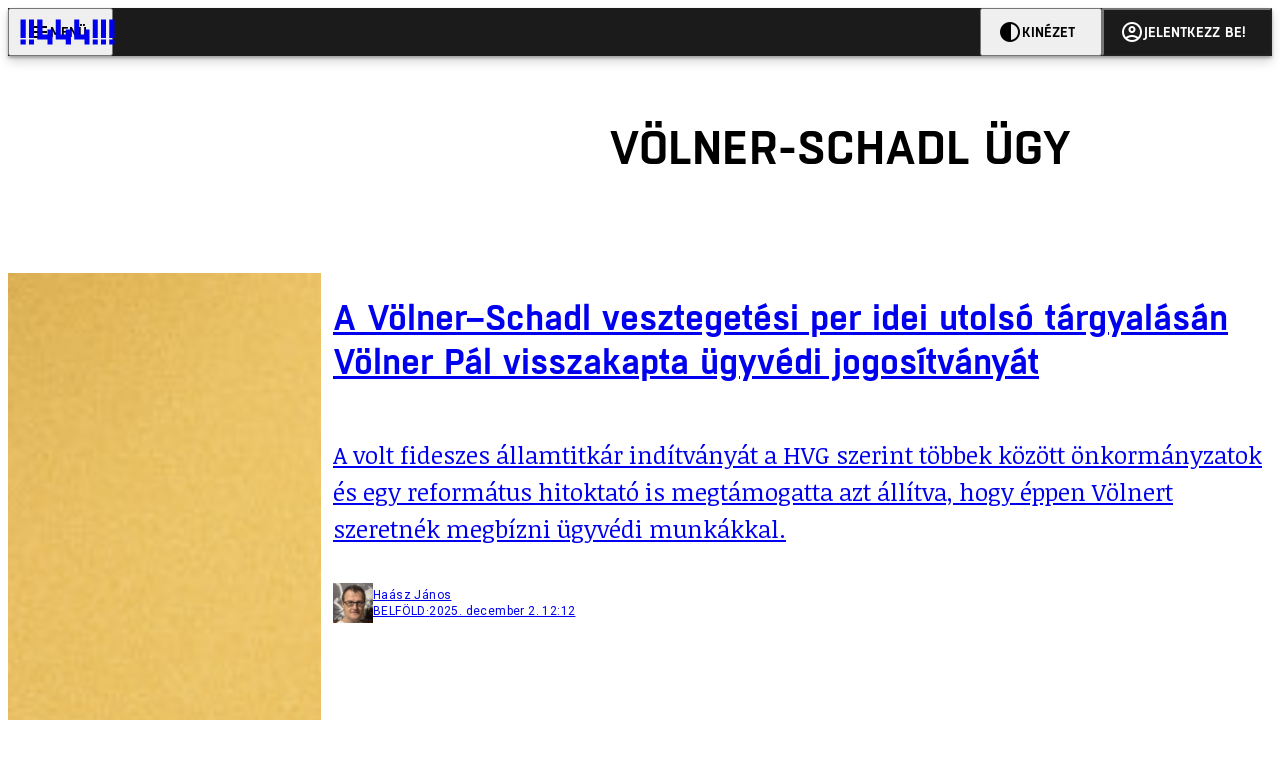

--- FILE ---
content_type: text/html; charset=utf-8
request_url: https://444.hu/tag/volner-schadl-ugy
body_size: 12343
content:
<!DOCTYPE html><html lang="hu"><head>
    <meta charset="utf-8">
    
    
    <meta name="viewport" content="width=device-width, initial-scale=1">

    <meta name="n3/config/environment" content="%7B%22modulePrefix%22%3A%22n3%22%2C%22environment%22%3A%22production%22%2C%22rootURL%22%3A%22%2F%22%2C%22locationType%22%3A%22history%22%2C%22EmberENV%22%3A%7B%22EXTEND_PROTOTYPES%22%3Afalse%2C%22FEATURES%22%3A%7B%7D%2C%22_APPLICATION_TEMPLATE_WRAPPER%22%3Afalse%2C%22_DEFAULT_ASYNC_OBSERVERS%22%3Atrue%2C%22_JQUERY_INTEGRATION%22%3Afalse%2C%22_NO_IMPLICIT_ROUTE_MODEL%22%3Atrue%2C%22_TEMPLATE_ONLY_GLIMMER_COMPONENTS%22%3Atrue%7D%2C%22APP%22%3A%7B%22name%22%3A%22n3%22%2C%22version%22%3A%220.0.0%2B486d6298%22%7D%2C%22fastboot%22%3A%7B%22hostWhitelist%22%3A%5B%22localhost%3A3000%22%2C%220.0.0.0%3A3000%22%2C%22444.hu%22%5D%7D%2C%22metricsAdapters%22%3A%5B%7B%22name%22%3A%22GoogleTagManager%22%2C%22environments%22%3A%5B%22production%22%5D%2C%22config%22%3A%7B%22id%22%3A%22GTM-KZVBKWD%22%7D%7D%2C%7B%22name%22%3A%22Remp%22%2C%22environments%22%3A%5B%22production%22%5D%2C%22config%22%3A%7B%22scriptUrl%22%3A%22https%3A%2F%2Fcdn.pmd.444.hu%2Fassets%2Flib%2Fjs%2Fheartbeat.js%22%2C%22host%22%3A%22https%3A%2F%2Fheartbeat.pmd.444.hu%22%2C%22token%22%3A%2258501271-8451-48bf-821e-10821a06f364%22%2C%22cookieDomain%22%3A%22.444.hu%22%7D%7D%5D%2C%22emberRollbarClient%22%3A%7B%22enabled%22%3Atrue%2C%22accessToken%22%3A%224c0fcee6de3b4ca9a8c6e629555ab07e%22%2C%22verbose%22%3Atrue%2C%22captureUncaught%22%3Atrue%2C%22captureUnhandledRejections%22%3Atrue%2C%22payload%22%3A%7B%22environment%22%3A%22production%22%2C%22client%22%3A%7B%22javascript%22%3A%7B%22source_map_enabled%22%3Atrue%2C%22code_version%22%3A%220.0.0%2B486d629%22%2C%22guess_uncaught_frames%22%3Atrue%7D%7D%7D%2C%22hostSafeList%22%3A%5B%22444.hu%22%5D%7D%2C%22ENGINES%22%3A%5B%7B%22name%22%3A%22valasztas--election%22%2C%22type%22%3A%22election%22%2C%22config%22%3A%7B%22buckets%22%3A%5B%22444%22%5D%7D%7D%2C%7B%22name%22%3A%22author--author%22%2C%22type%22%3A%22author%22%2C%22config%22%3A%7B%22buckets%22%3A%5B%22444%22%2C%22insight-hungary%22%2C%22partizan%22%5D%7D%7D%2C%7B%22name%22%3A%22kereses--search%22%2C%22type%22%3A%22search%22%2C%22config%22%3A%7B%22buckets%22%3A%5B%22444%22%2C%22insight-hungary%22%2C%22partizan%22%5D%7D%7D%2C%7B%22name%22%3A%22foci%2Fbajnoksag--championship%22%2C%22type%22%3A%22championship%22%2C%22config%22%3A%7B%22buckets%22%3A%5B%22foci%22%5D%7D%7D%2C%7B%22name%22%3A%22partizan--reader%22%2C%22type%22%3A%22reader%22%2C%22config%22%3A%7B%22buckets%22%3A%5B%22partizan%22%5D%7D%7D%2C%7B%22name%22%3A%22--reader%22%2C%22type%22%3A%22reader%22%2C%22config%22%3A%7B%22buckets%22%3A%5B%22444%22%5D%7D%7D%5D%7D">
<!-- EMBER_CLI_FASTBOOT_TITLE -->      <meta name="ember-head-start" content>
      
<!---->
<!---->
    <meta name="twitter:card" content="summary_large_image">

        <link rel="canonical" href="https://444.hu/tag/volner-schadl-ugy">
        <meta property="og:url" content="https://444.hu/tag/volner-schadl-ugy">
        <meta property="twitter:url" content="https://444.hu/tag/volner-schadl-ugy">

      <meta property="og:site_name" content="444">

    <meta property="og:type" content="website">
    <meta property="og:locale" content="hu">

        <title>Völner-Schadl ügy</title>
        <meta name="title" content="Völner-Schadl ügy">
        <meta property="og:title" content="Völner-Schadl ügy">
        <meta name="twitter:title" content="Völner-Schadl ügy">

        <meta name="description" content="Völner-Schadl ügy">
        <meta property="og:description" content="Völner-Schadl ügy">
        <meta name="twitter:description" content="Völner-Schadl ügy">

        <meta property="og:image" content="https://static.444.hu/img/444-fb.png">
        <meta name="twitter:image" content="https://static.444.hu/img/444-fb.png">

<!---->
<!---->
<!---->
<!---->
<!---->
      <link rel="next" href="https://444.hu/tag/volner-schadl-ugy?after=WyIyMDI0LTA4LTI2IDEwOjAzOjM0Il0%3D">

      <link rel="icon" href="https://cdn.444r.cloud/assets/favicon.59a582e6612fdac3b572.svg" type="image/svg+xml">

      <link rel="apple-touch-icon" href="https://cdn.444r.cloud/assets/appicon-180.f28fd1db6b2192fcd860.png">

      <link rel="manifest" href="/manifest.e46292aedadf78a83e06.webmanifest" crossorigin="use-credentials">
  
      <meta name="ember-head-end" content>

<meta name="author/config/environment" content="%7B%22modulePrefix%22%3A%22author%22%2C%22environment%22%3A%22production%22%7D">
<meta name="championship/config/environment" content="%7B%22modulePrefix%22%3A%22championship%22%2C%22environment%22%3A%22production%22%7D">
<meta name="election/config/environment" content="%7B%22modulePrefix%22%3A%22election%22%2C%22environment%22%3A%22production%22%7D">
<link rel="preconnect" href="https://www.googletagmanager.com">
<meta name="reader/config/environment" content="%7B%22modulePrefix%22%3A%22reader%22%2C%22environment%22%3A%22production%22%7D">
<meta name="search/config/environment" content="%7B%22modulePrefix%22%3A%22search%22%2C%22environment%22%3A%22production%22%7D">

    
    


    <meta name="n3/config/asset-manifest" content="%GENERATED_ASSET_MANIFEST%">
  
<link href="https://cdn.444r.cloud/assets/chunk.3410d3bb12c1a6c2afe0.css" rel="stylesheet">
<link href="https://cdn.444r.cloud/assets/chunk.65cabc248d30f8ad0bf7.css" rel="stylesheet"></head>
  <body class="_1bucvez1 jtivel0 xrg4ok0 _1pjxevg0 _4n4slr0 xsgiua0 _1g4l6550 i0wrnc0 srf2jf0 _15jjbzu0 _8da7wc0 ovyd8u0 _1nentwd0 epzvfx0 ana7u81 _8b6bxc9 _1dy6oyqid">
    <script type="x/boundary" id="fastboot-body-start"></script>













    
    <div>
      
  
      
  

  
  
  
  
  
  
  
  
  

  
      
    
  <div class="p03hpr0 _1chu0ywg p4kpu33i p4kpu38d">
    
    
    <div id="ap-site-header-top" class="_13ou49a0 "></div>
  

    <header class="v9sb5o0 _1chu0ywu _1chu0ywz _1chu0ywm _1chu0ywg _1chu0yw14 ta3a4c1g4 ta3a4cym ta3a4c18c p4kpu38y">
<!---->
      
    <a href="https://444.hu" class="uwwrama ta3a4c0 ta3a4ccu ta3a4c4a ta3a4c8k _1chu0ywh _1chu0yw12 ta3a4c1d7 ta3a4c12w p4kpu30 _1chu0yw17" rel="noopener">
        <svg xmlns="http://www.w3.org/2000/svg" style="height: 38px; width: 119px;">
          <use href="/assets/logo-444.svg#logo" fill="currentColor"></use>
        </svg>
      </a>
  

<!---->    </header>
  

    
    <div id="ap-site-header-bottom" class="_13ou49a0 "></div>
  

    
      
  <div class="_2r9i95 _1chu0ywh p4kpu3e p4kpu3hb p4kpu3hq">
    
        
  <div class="_2r9i95 _1chu0ywh p4kpu3e ta3a4cj9 ta3a4cjo ta3a4cnj ta3a4cny _1dy6oyq4b _8b6bx65 _1dy6oyqal _1chu0yw9 _2r9i9h">
    
          <heading class="p4kpu3c9 p4kpu3gj _1chu0ywg p4kpu33i _1chu0yw9 _2r9i9g">
            
      <h1 class="_19gjvagj _1dy6oyq4l p4kpu31k _1dy6oyq4b _19gjvagk _19gjvags _19gjvagp
          
           _1dy6oyq4k">
        <span>
<!---->          <span class="_1dy6oyq5g _1dy6oyq5s">Völner-Schadl ügy</span>
        </span>
      </h1>
  

<!---->          </heading>
        
  </div>


        
    <div id="ap-top" class="_13ou49a0  _1chu0yw9 _2r9i9h slotHeader"></div>
  

        <div class="_1chu0ywh p4kpu3fd _1chu0yw9 _2r9i9e slotDoubleColumn">
          
    
<!---->                

              
      
        <a href="/2025/12/02/a-volnerschadl-vesztegetesi-per-idei-utolso-targyalasan-volner-pal-visszakapta-ugyvedi-jogositvanyat" title="A Völner–Schadl vesztegetési per idei utolsó tárgyalásán Völner Pál visszakapta ügyvédi jogosítványát" class="c3zuugc _1chu0yw9 _1chu0yw14 _1chu0ywh p4kpu3cg p4kpu31y p4kpu3e c3zuug0 c3zuugg c3zuugj p4kpu3cg c3zuug8 c3zuug7" data-group>
            
    <img loading="lazy" src="https://assets.4cdn.hu/kraken/8DFcRjFDYSWg1Kht8s.jpeg" srcset="https://assets.4cdn.hu/kraken/8DFcRjFDYSWg1Kht8s-xxs.jpeg 96w, https://assets.4cdn.hu/kraken/8DFcRjFDYSWg1Kht8s-xs.jpeg 360w, https://assets.4cdn.hu/kraken/8DFcRjFDYSWg1Kht8s-sm.jpeg 640w, https://assets.4cdn.hu/kraken/8DFcRjFDYSWg1Kht8s-md.jpeg 768w, https://assets.4cdn.hu/kraken/8DFcRjFDYSWg1Kht8s-lg.jpeg 1366w, https://assets.4cdn.hu/kraken/8DFcRjFDYSWg1Kht8s-xl.jpeg 1920w, https://assets.4cdn.hu/kraken/8DFcRjFDYSWg1Kht8s-xxl.jpeg 2560w" sizes="auto" class="_672m2j2 _1chu0ywo ta3a4c1ct c3zuugu ta3a4cym c3zuuga" width="5127" height="3418" style="--_672m2j0:5127px 3418px" alt>
  

          <div class="c3zuugv _1chu0yw9 c3zuugb _1chu0ywh ta3a4c1d7">
            
      <h1 class="_19gjvagj _1dy6oyq4l _19gjvagm _19gjvagk _19gjvagr _19gjvago
          
          ">
        <span>
<!---->          <span class="_1dy6oyq5g _1dy6oyq5s">A Völner–Schadl vesztegetési per idei utolsó tárgyalásán Völner Pál visszakapta ügyvédi jogosítványát</span>
        </span>
      </h1>
  
          </div>

            <div class="c3zuug17 c3zuug16 c3zuugv _1chu0yw9 ta3a4c16">
              <p class="c3zuug18">
                A volt fideszes államtitkár indítványát a HVG szerint többek között önkormányzatok és egy református hitoktató is megtámogatta azt állítva, hogy éppen Völnert szeretnék megbízni ügyvédi munkákkal.
              </p>
            </div>

            
    <div class="p4kpu3c9 p4kpu3gj _1chu0ywg _1dy6oyq2r _1dy6oyqb5 p4kpu31k c3zuug19 c3zuug16 ta3a4c1k">
        <div class="_1chu0ywg p4kpu3c2">
            
    <div class="_1wsp8zg4 _1chu0ywu _1chu0ywz _1chu0ywk _8b6bx51 _1dy6oyqb5 _1wsp8zg2" style="--_1wsp8zg0:40">
        <img class="ta3a4cym ta3a4c1d7 _1chu0ywo" src="https://assets.4cdn.hu/kraken/8AGAAAVM4HT6DdDds-xxs.jpeg?width=96&amp;height=96&amp;fit=crop" alt loading="lazy">
    </div>
  
        </div>

      <div class="_1chu0ywh p4kpu31k">
        <div>
Haász János<!---->
        </div>

        <div class="_1chu0ywg p4kpu3c2">
            <span class="_1dy6oyq4k">
belföld            </span>

            <span class="_2eey3i9 _1dy6oyq4b"></span>

            <time class="_2eey3i8" datetime="2025-12-02T13:12:52+01:00">
2025. december 2. 13:12            </time>
        </div>
      </div>
    </div>
  
        </a>
        <!---->
  

              
      
        <a href="/2025/10/16/mit-uzen-varga-judit-az-asztalosmuhelybol" title="Mit üzen Varga Judit az asztalosműhelyből?" class="c3zuugc _1chu0yw9 _1chu0yw14 _1chu0ywh p4kpu3cg p4kpu31y p4kpu3e c3zuug0 c3zuugg c3zuugj p4kpu3cg c3zuug8 c3zuug7" data-group>
            
    <img loading="lazy" src="https://assets.4cdn.hu/kraken/8FwLEqtdILZJV7Lss.jpeg" srcset="https://assets.4cdn.hu/kraken/8FwLEqtdILZJV7Lss-xxs.jpeg 96w, https://assets.4cdn.hu/kraken/8FwLEqtdILZJV7Lss-xs.jpeg 360w, https://assets.4cdn.hu/kraken/8FwLEqtdILZJV7Lss-sm.jpeg 640w, https://assets.4cdn.hu/kraken/8FwLEqtdILZJV7Lss-md.jpeg 768w, https://assets.4cdn.hu/kraken/8FwLEqtdILZJV7Lss-lg.jpeg 1366w, https://assets.4cdn.hu/kraken/8FwLEqtdILZJV7Lss-xl.jpeg 1920w, https://assets.4cdn.hu/kraken/8FwLEqtdILZJV7Lss-xxl.jpeg 2560w" sizes="auto" class="_672m2j2 _1chu0ywo ta3a4c1ct c3zuugu ta3a4cym c3zuuga" width="1929" height="1356" style="--_672m2j0:1929px 1356px" alt>
  

          <div class="c3zuugv _1chu0yw9 c3zuugb _1chu0ywh ta3a4c1d7">
            
      <h1 class="_19gjvagj _1dy6oyq4l _19gjvagm _19gjvagk _19gjvagr _19gjvagp
          
          ">
        <span>
<!---->          <span class="_1dy6oyq5g _1dy6oyq5s">Mit üzen Varga Judit az asztalosműhelyből?</span>
        </span>
      </h1>
  
          </div>

            <div class="c3zuug17 c3zuug16 c3zuugv _1chu0yw9 ta3a4c16">
              <p class="c3zuug18">
                A kormány elkezdte lebegtetni, hogy a kegyelmi ügy miatt lemondott miniszter visszatér, amire Varga Judit mindeddig nem reagált.
              </p>
            </div>

            
    <div class="p4kpu3c9 p4kpu3gj _1chu0ywg _1dy6oyq2r _1dy6oyqb5 p4kpu31k c3zuug19 c3zuug16 ta3a4c1k">
        <div class="_1chu0ywg p4kpu3c2">
            
    <div class="_1wsp8zg4 _1chu0ywu _1chu0ywz _1chu0ywk _8b6bx51 _1dy6oyqb5 _1wsp8zg2" style="--_1wsp8zg0:40">
        <img class="ta3a4cym ta3a4c1d7 _1chu0ywo" src="https://assets.4cdn.hu/kraken/7wLSkvP3l1gjiRZvs-xxs.jpeg?width=96&amp;height=96&amp;fit=crop" alt loading="lazy">
    </div>
  
        </div>

      <div class="_1chu0ywh p4kpu31k">
        <div>
Urfi Péter<!---->
        </div>

        <div class="_1chu0ywg p4kpu3c2">
            <span class="_1dy6oyq4k">
POLITIKA            </span>

            <span class="_2eey3i9 _1dy6oyq4b"></span>

            <time class="_2eey3i8" datetime="2025-10-16T11:09:09+02:00">
2025. október 16. 11:09            </time>
        </div>
      </div>
    </div>
  
        </a>
        <!---->
  

              
      
        <a href="/2025/09/29/semjen-eletemben-nem-voltam-gyermekvedelmi-intezmenyekben" title="Semjén: Életemben nem voltam gyermekvédelmi intézményekben" class="c3zuugc _1chu0yw9 _1chu0yw14 _1chu0ywh p4kpu3cg p4kpu31y p4kpu3e c3zuug0 c3zuugg c3zuugj p4kpu3cg c3zuug8 c3zuug7" data-group>
            
    <img loading="lazy" src="https://assets.4cdn.hu/kraken/8FOSNu4ONqlGmNWGs.jpeg" srcset="https://assets.4cdn.hu/kraken/8FOSNu4ONqlGmNWGs-xxs.jpeg 96w, https://assets.4cdn.hu/kraken/8FOSNu4ONqlGmNWGs-xs.jpeg 360w, https://assets.4cdn.hu/kraken/8FOSNu4ONqlGmNWGs-sm.jpeg 640w, https://assets.4cdn.hu/kraken/8FOSNu4ONqlGmNWGs-md.jpeg 768w, https://assets.4cdn.hu/kraken/8FOSNu4ONqlGmNWGs-lg.jpeg 1366w, https://assets.4cdn.hu/kraken/8FOSNu4ONqlGmNWGs-xl.jpeg 1920w, https://assets.4cdn.hu/kraken/8FOSNu4ONqlGmNWGs-xxl.jpeg 2560w" sizes="auto" class="_672m2j2 _1chu0ywo ta3a4c1ct c3zuugu ta3a4cym c3zuuga" width="2999" height="2000" style="--_672m2j0:2999px 2000px" alt>
  

          <div class="c3zuugv _1chu0yw9 c3zuugb _1chu0ywh ta3a4c1d7">
            
      <h1 class="_19gjvagj _1dy6oyq4l _19gjvagm _19gjvagk _19gjvagr _19gjvagp
          
          ">
        <span>
<!---->          <span class="_1dy6oyq5g _1dy6oyq5s">Semjén: Életemben nem voltam gyermekvédelmi intézményekben</span>
        </span>
      </h1>
  
          </div>

            <div class="c3zuug17 c3zuug16 c3zuugv _1chu0yw9 ta3a4c16">
              <p class="c3zuug18">
                A miniszterelnök-helyettes az ellene felhozott vádakat olyan támadásnak tekinti, amibe az egész államszerkezet beleremeghetett volna.
              </p>
            </div>

            
    <div class="p4kpu3c9 p4kpu3gj _1chu0ywg _1dy6oyq2r _1dy6oyqb5 p4kpu31k c3zuug19 c3zuug16 ta3a4c1k">
        <div class="_1chu0ywg p4kpu3c2">
            
    <div class="_1wsp8zg4 _1chu0ywu _1chu0ywz _1chu0ywk _8b6bx51 _1dy6oyqb5 _1wsp8zg2" style="--_1wsp8zg0:40">
        <img class="ta3a4cym ta3a4c1d7 _1chu0ywo" src="https://assets.4cdn.hu/kraken/7uq7qnyXNrkl1E9oms-xxs.jpeg?width=96&amp;height=96&amp;fit=crop" alt loading="lazy">
    </div>
  
        </div>

      <div class="_1chu0ywh p4kpu31k">
        <div>
Czinkóczi Sándor<!---->
        </div>

        <div class="_1chu0ywg p4kpu3c2">
            <span class="_1dy6oyq4k">
POLITIKA            </span>

            <span class="_2eey3i9 _1dy6oyq4b"></span>

            <time class="_2eey3i8" datetime="2025-09-29T20:45:51+02:00">
2025. szeptember 29. 20:45            </time>
        </div>
      </div>
    </div>
  
        </a>
        <!---->
  

              
      
        <a href="/2025/09/26/internetes-forumokon-terjedo-pletykak-szerepelnek-a-volner-ugy-rejtelyes-dokumentuman-semjenrol" title="„Internetes fórumokon terjedő pletykák” – mondja a Semjénről a Völner-ügy rejtélyes dokumentumára írogató férfi" class="c3zuugc _1chu0yw9 _1chu0yw14 _1chu0ywh p4kpu3cg p4kpu31y p4kpu3e c3zuug0 c3zuugg c3zuugj p4kpu3cg c3zuug8 c3zuug7" data-group>
            
    <img loading="lazy" src="https://assets.4cdn.hu/kraken/7tjxeJbnAKiHchPos.jpeg" srcset="https://assets.4cdn.hu/kraken/7tjxeJbnAKiHchPos-xxs.jpeg 96w, https://assets.4cdn.hu/kraken/7tjxeJbnAKiHchPos-xs.jpeg 360w, https://assets.4cdn.hu/kraken/7tjxeJbnAKiHchPos-sm.jpeg 640w, https://assets.4cdn.hu/kraken/7tjxeJbnAKiHchPos-md.jpeg 768w, https://assets.4cdn.hu/kraken/7tjxeJbnAKiHchPos-lg.jpeg 1366w, https://assets.4cdn.hu/kraken/7tjxeJbnAKiHchPos-xl.jpeg 1920w, https://assets.4cdn.hu/kraken/7tjxeJbnAKiHchPos-xxl.jpeg 2560w" sizes="auto" class="_672m2j2 _1chu0ywo ta3a4c1ct c3zuugu ta3a4cym c3zuuga" width="2399" height="1600" style="--_672m2j0:2399px 1600px" alt>
  

          <div class="c3zuugv _1chu0yw9 c3zuugb _1chu0ywh ta3a4c1d7">
            
      <h1 class="_19gjvagj _1dy6oyq4l _19gjvagm _19gjvagk _19gjvagr _19gjvago
          
          ">
        <span>
<!---->          <span class="_1dy6oyq5g _1dy6oyq5s">„Internetes fórumokon terjedő pletykák” – mondja a Semjénről a Völner-ügy rejtélyes dokumentumára írogató férfi</span>
        </span>
      </h1>
  
          </div>

            <div class="c3zuug17 c3zuug16 c3zuugv _1chu0yw9 ta3a4c16">
              <p class="c3zuug18">
                Toroczkai László videójában beszélt erről a házi őrizetben lévő Rehák Róbert.
              </p>
            </div>

            
    <div class="p4kpu3c9 p4kpu3gj _1chu0ywg _1dy6oyq2r _1dy6oyqb5 p4kpu31k c3zuug19 c3zuug16 ta3a4c1k">
        <div class="_1chu0ywg p4kpu3c2">
            
    <div class="_1wsp8zg4 _1chu0ywu _1chu0ywz _1chu0ywk _8b6bx51 _1dy6oyqb5 _1wsp8zg2" style="--_1wsp8zg0:40">
        <img class="ta3a4cym ta3a4c1d7 _1chu0ywo" src="https://assets.4cdn.hu/kraken/86TOBSLjF01lFwGGs-xxs.jpeg?width=96&amp;height=96&amp;fit=crop" alt loading="lazy">
    </div>
  
        </div>

      <div class="_1chu0ywh p4kpu31k">
        <div>
Kaufmann Balázs<!---->
        </div>

        <div class="_1chu0ywg p4kpu3c2">
            <span class="_1dy6oyq4k">
bűnügy            </span>

            <span class="_2eey3i9 _1dy6oyq4b"></span>

            <time class="_2eey3i8" datetime="2025-09-26T12:43:29+02:00">
2025. szeptember 26. 12:43            </time>
        </div>
      </div>
    </div>
  
        </a>
        <!---->
  

              
      
        <a href="/2025/08/23/trukkos-hatarozataval-tette-buntethetetlenne-polt-petert-az-ugyeszseg" title="Trükkös határozatával tette büntethetetlenné Polt Pétert az ügyészség" class="c3zuugc _1chu0yw9 _1chu0yw14 _1chu0ywh p4kpu3cg p4kpu31y p4kpu3e c3zuug0 c3zuugg c3zuugj p4kpu3cg c3zuug8 c3zuug7" data-group>
            
    <img loading="lazy" src="https://assets.4cdn.hu/kraken/7zPavGePOu8fXFIVs.png" srcset="https://assets.4cdn.hu/kraken/7zPavGePOu8fXFIVs-xxs.png 96w, https://assets.4cdn.hu/kraken/7zPavGePOu8fXFIVs-xs.png 360w, https://assets.4cdn.hu/kraken/7zPavGePOu8fXFIVs-sm.png 640w, https://assets.4cdn.hu/kraken/7zPavGePOu8fXFIVs-md.png 768w, https://assets.4cdn.hu/kraken/7zPavGePOu8fXFIVs-lg.png 1366w, https://assets.4cdn.hu/kraken/7zPavGePOu8fXFIVs-xl.png 1920w, https://assets.4cdn.hu/kraken/7zPavGePOu8fXFIVs-xxl.png 2560w" sizes="auto" class="_672m2j2 _1chu0ywo ta3a4c1ct c3zuugu ta3a4cym c3zuuga" width="2061" height="1147" style="--_672m2j0:2061px 1147px" alt>
  

          <div class="c3zuugv _1chu0yw9 c3zuugb _1chu0ywh ta3a4c1d7">
            
      <h1 class="_19gjvagj _1dy6oyq4l _19gjvagm _19gjvagk _19gjvagr _19gjvagp
          
          ">
        <span>
<!---->          <span class="_1dy6oyq5g _1dy6oyq5s">Trükkös határozatával tette büntethetetlenné Polt Pétert az ügyészség</span>
        </span>
      </h1>
  
          </div>

            <div class="c3zuug17 c3zuug16 c3zuugv _1chu0yw9 ta3a4c16">
              <p class="c3zuug18">
                Az ügyészség nemcsak elutasította a K-Monitor feljelentését, de kizárta a felülbírálat lehetőségét is.
              </p>
            </div>

            
    <div class="p4kpu3c9 p4kpu3gj _1chu0ywg _1dy6oyq2r _1dy6oyqb5 p4kpu31k c3zuug19 c3zuug16 ta3a4c1k">
        <div class="_1chu0ywg p4kpu3c2">
            
    <div class="_1wsp8zg4 _1chu0ywu _1chu0ywz _1chu0ywk _8b6bx51 _1dy6oyqb5 _1wsp8zg2" style="--_1wsp8zg0:40">
        <img class="ta3a4cym ta3a4c1d7 _1chu0ywo" src="https://assets.4cdn.hu/kraken/8205CTpkXOdWeKQts-xxs.jpeg?width=96&amp;height=96&amp;fit=crop" alt loading="lazy">
    </div>
  
        </div>

      <div class="_1chu0ywh p4kpu31k">
        <div>
Székely Sarolta<!---->
        </div>

        <div class="_1chu0ywg p4kpu3c2">
            <span class="_1dy6oyq4k">
belföld            </span>

            <span class="_2eey3i9 _1dy6oyq4b"></span>

            <time class="_2eey3i8" datetime="2025-08-23T09:33:00+02:00">
2025. augusztus 23. 9:33            </time>
        </div>
      </div>
    </div>
  
        </a>
        <!---->
  

              
      
        <a href="/2025/07/03/magyar-peter-kivanom-hogy-a-volt-felesegem-boldogan-es-bekeben-eljen" title="Magyar Péter: Kívánom, hogy a volt feleségem boldogan és békében éljen" class="c3zuugc _1chu0yw9 _1chu0yw14 _1chu0ywh p4kpu3cg p4kpu31y p4kpu3e c3zuug0 c3zuugg c3zuugj p4kpu3cg c3zuug8 c3zuug7" data-group>
            
    <img loading="lazy" src="https://assets.4cdn.hu/kraken/8DIkNt9cyEXlmOWGs.jpeg" srcset="https://assets.4cdn.hu/kraken/8DIkNt9cyEXlmOWGs-xxs.jpeg 96w, https://assets.4cdn.hu/kraken/8DIkNt9cyEXlmOWGs-xs.jpeg 360w, https://assets.4cdn.hu/kraken/8DIkNt9cyEXlmOWGs-sm.jpeg 640w, https://assets.4cdn.hu/kraken/8DIkNt9cyEXlmOWGs-md.jpeg 768w, https://assets.4cdn.hu/kraken/8DIkNt9cyEXlmOWGs-lg.jpeg 1366w, https://assets.4cdn.hu/kraken/8DIkNt9cyEXlmOWGs-xl.jpeg 1920w, https://assets.4cdn.hu/kraken/8DIkNt9cyEXlmOWGs-xxl.jpeg 2560w" sizes="auto" class="_672m2j2 _1chu0ywo ta3a4c1ct c3zuugu ta3a4cym c3zuuga" width="3000" height="2000" style="--_672m2j0:3000px 2000px" alt>
  

          <div class="c3zuugv _1chu0yw9 c3zuugb _1chu0ywh ta3a4c1d7">
            
      <h1 class="_19gjvagj _1dy6oyq4l _19gjvagm _19gjvagk _19gjvagr _19gjvagp
          
          ">
        <span>
<!---->          <span class="_1dy6oyq5g _1dy6oyq5s">Magyar Péter: Kívánom, hogy a volt feleségem boldogan és békében éljen</span>
        </span>
      </h1>
  
          </div>

            <div class="c3zuug17 c3zuug16 c3zuugv _1chu0yw9 ta3a4c16">
              <p class="c3zuug18">
                Orbán Viktor annyit reagált a kegyelmi botrányba belebukott egykori miniszterének: „Az igazság utat tör magának. Veled vagyunk, Judit!”
              </p>
            </div>

            
    <div class="p4kpu3c9 p4kpu3gj _1chu0ywg _1dy6oyq2r _1dy6oyqb5 p4kpu31k c3zuug19 c3zuug16 ta3a4c1k">
        <div class="_1chu0ywg p4kpu3c2">
            
    <div class="_1wsp8zg4 _1chu0ywu _1chu0ywz _1chu0ywk _8b6bx51 _1dy6oyqb5 _1wsp8zg2" style="--_1wsp8zg0:40">
        <img class="ta3a4cym ta3a4c1d7 _1chu0ywo" src="https://assets.4cdn.hu/kraken/6ls8loGKEydnAlG8s-xxs.jpeg?width=96&amp;height=96&amp;fit=crop" alt loading="lazy">
    </div>
  
        </div>

      <div class="_1chu0ywh p4kpu31k">
        <div>
Herczeg Márk<!---->
        </div>

        <div class="_1chu0ywg p4kpu3c2">
            <span class="_1dy6oyq4k">
POLITIKA            </span>

            <span class="_2eey3i9 _1dy6oyq4b"></span>

            <time class="_2eey3i8" datetime="2025-07-03T17:03:54+02:00">
2025. július 3. 17:03            </time>
        </div>
      </div>
    </div>
  
        </a>
        <!---->
  

              
      
        <a href="/2025/03/19/varga-juditot-is-beidezik-tanunak-a-volnerschadl-perben" title="Varga Juditot is beidézik tanúnak a Völner–Schadl-perben" class="c3zuugc _1chu0yw9 _1chu0yw14 _1chu0ywh p4kpu3cg p4kpu31y p4kpu3e c3zuug0 c3zuugg c3zuugj p4kpu3cg c3zuug8 c3zuug7" data-group>
            
    <img loading="lazy" src="https://assets.4cdn.hu/kraken/7uxkcMXEx2b7chPos.jpeg" srcset="https://assets.4cdn.hu/kraken/7uxkcMXEx2b7chPos-xxs.jpeg 96w, https://assets.4cdn.hu/kraken/7uxkcMXEx2b7chPos-xs.jpeg 360w, https://assets.4cdn.hu/kraken/7uxkcMXEx2b7chPos-sm.jpeg 640w, https://assets.4cdn.hu/kraken/7uxkcMXEx2b7chPos-md.jpeg 768w, https://assets.4cdn.hu/kraken/7uxkcMXEx2b7chPos-lg.jpeg 1366w, https://assets.4cdn.hu/kraken/7uxkcMXEx2b7chPos-xl.jpeg 1920w, https://assets.4cdn.hu/kraken/7uxkcMXEx2b7chPos-xxl.jpeg 2560w" sizes="auto" class="_672m2j2 _1chu0ywo ta3a4c1ct c3zuugu ta3a4cym c3zuuga" width="2399" height="1600" style="--_672m2j0:2399px 1600px" alt>
  

          <div class="c3zuugv _1chu0yw9 c3zuugb _1chu0ywh ta3a4c1d7">
            
      <h1 class="_19gjvagj _1dy6oyq4l _19gjvagm _19gjvagk _19gjvagr _19gjvagp
          
          ">
        <span>
<!---->          <span class="_1dy6oyq5g _1dy6oyq5s">Varga Juditot is beidézik tanúnak a Völner–Schadl-perben</span>
        </span>
      </h1>
  
          </div>

            <div class="c3zuug17 c3zuug16 c3zuugv _1chu0yw9 ta3a4c16">
              <p class="c3zuug18">
                A volt igazságügyi miniszter a volt férje, Magyar Péter által nyilvánosságra hozott hangfelvételen arról beszélt: „Rogán Antalék kihúzatták magukat” a Völner-Schadl-ügy ügyészségi irataiból.
              </p>
            </div>

            
    <div class="p4kpu3c9 p4kpu3gj _1chu0ywg _1dy6oyq2r _1dy6oyqb5 p4kpu31k c3zuug19 c3zuug16 ta3a4c1k">
        <div class="_1chu0ywg p4kpu3c2">
            
    <div class="_1wsp8zg4 _1chu0ywu _1chu0ywz _1chu0ywk _8b6bx51 _1dy6oyqb5 _1wsp8zg2" style="--_1wsp8zg0:40">
        <img class="ta3a4cym ta3a4c1d7 _1chu0ywo" src="https://assets.4cdn.hu/kraken/8AGAAAVM4HT6DdDds-xxs.jpeg?width=96&amp;height=96&amp;fit=crop" alt loading="lazy">
    </div>
  
        </div>

      <div class="_1chu0ywh p4kpu31k">
        <div>
Haász János<!---->
        </div>

        <div class="_1chu0ywg p4kpu3c2">
            <span class="_1dy6oyq4k">
belföld            </span>

            <span class="_2eey3i9 _1dy6oyq4b"></span>

            <time class="_2eey3i8" datetime="2025-03-19T16:26:50+01:00">
2025. március 19. 16:26            </time>
        </div>
      </div>
    </div>
  
        </a>
        <!---->
  

              
      
        <a href="/2024/11/13/a-fovarosi-torvenyszek-is-elutasitotta-magyar-petert-volnerschadl-ugyben-tett-allitasait" title="A Fővárosi Törvényszék is elutasította Magyar Péter Völner–Schadl-ügyben tett állításait" class="c3zuugc _1chu0yw9 _1chu0yw14 _1chu0ywh p4kpu3cg p4kpu31y p4kpu3e c3zuug0 c3zuugg c3zuugj p4kpu3cg c3zuug8 c3zuug7" data-group>
            
    <img loading="lazy" src="https://assets.4cdn.hu/kraken/81eQt7QcjJmAWGLVs.jpeg" srcset="https://assets.4cdn.hu/kraken/81eQt7QcjJmAWGLVs-xxs.jpeg 96w, https://assets.4cdn.hu/kraken/81eQt7QcjJmAWGLVs-xs.jpeg 360w, https://assets.4cdn.hu/kraken/81eQt7QcjJmAWGLVs-sm.jpeg 640w, https://assets.4cdn.hu/kraken/81eQt7QcjJmAWGLVs-md.jpeg 768w, https://assets.4cdn.hu/kraken/81eQt7QcjJmAWGLVs-lg.jpeg 1366w, https://assets.4cdn.hu/kraken/81eQt7QcjJmAWGLVs-xl.jpeg 1920w, https://assets.4cdn.hu/kraken/81eQt7QcjJmAWGLVs-xxl.jpeg 2560w" sizes="auto" class="_672m2j2 _1chu0ywo ta3a4c1ct c3zuugu ta3a4cym c3zuuga" width="2000" height="1333" style="--_672m2j0:2000px 1333px" alt>
  

          <div class="c3zuugv _1chu0yw9 c3zuugb _1chu0ywh ta3a4c1d7">
            
      <h1 class="_19gjvagj _1dy6oyq4l _19gjvagm _19gjvagk _19gjvagr _19gjvago
          
          ">
        <span>
<!---->          <span class="_1dy6oyq5g _1dy6oyq5s">A Fővárosi Törvényszék is elutasította Magyar Péter Völner–Schadl-ügyben tett állításait</span>
        </span>
      </h1>
  
          </div>

            <div class="c3zuug17 c3zuug16 c3zuugv _1chu0yw9 ta3a4c16">
              <p class="c3zuug18">
                A Fővárosi Törvényszék szokatlan módon nyilvánosságra hozta az anonimizált határozatot. 
              </p>
            </div>

            
    <div class="p4kpu3c9 p4kpu3gj _1chu0ywg _1dy6oyq2r _1dy6oyqb5 p4kpu31k c3zuug19 c3zuug16 ta3a4c1k">
        <div class="_1chu0ywg p4kpu3c2">
            
    <div class="_1wsp8zg4 _1chu0ywu _1chu0ywz _1chu0ywk _8b6bx51 _1dy6oyqb5 _1wsp8zg2" style="--_1wsp8zg0:40">
        <img class="ta3a4cym ta3a4c1d7 _1chu0ywo" src="https://assets.4cdn.hu/kraken/7vIf828A8bOm1Rrxus-xxs.jpeg?width=96&amp;height=96&amp;fit=crop" alt loading="lazy">
    </div>
  
        </div>

      <div class="_1chu0ywh p4kpu31k">
        <div>
Tóth-Szenesi Attila<!---->
        </div>

        <div class="_1chu0ywg p4kpu3c2">
            <span class="_1dy6oyq4k">
POLITIKA            </span>

            <span class="_2eey3i9 _1dy6oyq4b"></span>

            <time class="_2eey3i8" datetime="2024-11-13T15:12:37+01:00">
2024. november 13. 15:12            </time>
        </div>
      </div>
    </div>
  
        </a>
        <!---->
  

              
      
        <a href="/2024/09/19/a-24hu-megtalalta-schadl-autoit-amirol-o-azt-vallotta-nem-tudja-hol-vannak" title="A 24.hu megtalálta Schadl autóit, amikről ő azt vallotta, nem tudja, hol vannak" class="c3zuugc _1chu0yw9 _1chu0yw14 _1chu0ywh p4kpu3cg p4kpu31y p4kpu3e c3zuug0 c3zuugg c3zuugj p4kpu3cg c3zuug8 c3zuug7" data-group>
            
    <img loading="lazy" src="https://assets.4cdn.hu/kraken/7tjyTNnZsiLPchPos.jpeg" srcset="https://assets.4cdn.hu/kraken/7tjyTNnZsiLPchPos-xxs.jpeg 96w, https://assets.4cdn.hu/kraken/7tjyTNnZsiLPchPos-xs.jpeg 360w, https://assets.4cdn.hu/kraken/7tjyTNnZsiLPchPos-sm.jpeg 640w, https://assets.4cdn.hu/kraken/7tjyTNnZsiLPchPos-md.jpeg 768w, https://assets.4cdn.hu/kraken/7tjyTNnZsiLPchPos-lg.jpeg 1366w, https://assets.4cdn.hu/kraken/7tjyTNnZsiLPchPos-xl.jpeg 1920w, https://assets.4cdn.hu/kraken/7tjyTNnZsiLPchPos-xxl.jpeg 2560w" sizes="auto" class="_672m2j2 _1chu0ywo ta3a4c1ct c3zuugu ta3a4cym c3zuuga" width="2399" height="1600" style="--_672m2j0:2399px 1600px" alt>
  

          <div class="c3zuugv _1chu0yw9 c3zuugb _1chu0ywh ta3a4c1d7">
            
      <h1 class="_19gjvagj _1dy6oyq4l _19gjvagm _19gjvagk _19gjvagr _19gjvago
          
          ">
        <span>
<!---->          <span class="_1dy6oyq5g _1dy6oyq5s">A 24.hu megtalálta Schadl autóit, amikről ő azt vallotta, nem tudja, hol vannak</span>
        </span>
      </h1>
  
          </div>

            <div class="c3zuug17 c3zuug16 c3zuugv _1chu0yw9 ta3a4c16">
              <p class="c3zuug18">
                A végrehajtói kar volt elnökének három Mercedese és egy Audija van. Van olyan autó, amelyet ma is rendszeresen használnak.
              </p>
            </div>

            
    <div class="p4kpu3c9 p4kpu3gj _1chu0ywg _1dy6oyq2r _1dy6oyqb5 p4kpu31k c3zuug19 c3zuug16 ta3a4c1k">
        <div class="_1chu0ywg p4kpu3c2">
            
    <div class="_1wsp8zg4 _1chu0ywu _1chu0ywz _1chu0ywk _8b6bx51 _1dy6oyqb5 _1wsp8zg2" style="--_1wsp8zg0:40">
        <img class="ta3a4cym ta3a4c1d7 _1chu0ywo" src="https://assets.4cdn.hu/kraken/86TOBSLjF01lFwGGs-xxs.jpeg?width=96&amp;height=96&amp;fit=crop" alt loading="lazy">
    </div>
  
        </div>

      <div class="_1chu0ywh p4kpu31k">
        <div>
Kaufmann Balázs<!---->
        </div>

        <div class="_1chu0ywg p4kpu3c2">
            <span class="_1dy6oyq4k">
bűnügy            </span>

            <span class="_2eey3i9 _1dy6oyq4b"></span>

            <time class="_2eey3i8" datetime="2024-09-19T07:56:29+02:00">
2024. szeptember 19. 7:56            </time>
        </div>
      </div>
    </div>
  
        </a>
        <!---->
  

              
      
        <a href="/2024/09/16/visszakapta-a-volner-csalad-a-lefoglalt-kocsikat" title="Visszakapta a Völner család a lefoglalt kocsikat" class="c3zuugc _1chu0yw9 _1chu0yw14 _1chu0ywh p4kpu3cg p4kpu31y p4kpu3e c3zuug0 c3zuugg c3zuugj p4kpu3cg c3zuug8 c3zuug7" data-group>
            
    <img loading="lazy" src="https://assets.4cdn.hu/kraken/7tuL6fQJ2uoSciPps.jpeg" srcset="https://assets.4cdn.hu/kraken/7tuL6fQJ2uoSciPps-xxs.jpeg 96w, https://assets.4cdn.hu/kraken/7tuL6fQJ2uoSciPps-xs.jpeg 360w, https://assets.4cdn.hu/kraken/7tuL6fQJ2uoSciPps-sm.jpeg 640w, https://assets.4cdn.hu/kraken/7tuL6fQJ2uoSciPps-md.jpeg 768w, https://assets.4cdn.hu/kraken/7tuL6fQJ2uoSciPps-lg.jpeg 1366w, https://assets.4cdn.hu/kraken/7tuL6fQJ2uoSciPps-xl.jpeg 1920w, https://assets.4cdn.hu/kraken/7tuL6fQJ2uoSciPps-xxl.jpeg 2560w" sizes="auto" class="_672m2j2 _1chu0ywo ta3a4c1ct c3zuugu ta3a4cym c3zuuga" width="2400" height="1601" style="--_672m2j0:2400px 1601px" alt>
  

          <div class="c3zuugv _1chu0yw9 c3zuugb _1chu0ywh ta3a4c1d7">
            
      <h1 class="_19gjvagj _1dy6oyq4l _19gjvagm _19gjvagk _19gjvagr _19gjvagp
          
          ">
        <span>
<!---->          <span class="_1dy6oyq5g _1dy6oyq5s">Visszakapta a Völner család a lefoglalt kocsikat</span>
        </span>
      </h1>
  
          </div>

            <div class="c3zuug17 c3zuug16 c3zuugv _1chu0yw9 ta3a4c16">
              <p class="c3zuug18">
                Csak a használatot tették lehetővé.
              </p>
            </div>

            
    <div class="p4kpu3c9 p4kpu3gj _1chu0ywg _1dy6oyq2r _1dy6oyqb5 p4kpu31k c3zuug19 c3zuug16 ta3a4c1k">
        <div class="_1chu0ywg p4kpu3c2">
            
    <div class="_1wsp8zg4 _1chu0ywu _1chu0ywz _1chu0ywk _8b6bx51 _1dy6oyqb5 _1wsp8zg2" style="--_1wsp8zg0:40">
        <img class="ta3a4cym ta3a4c1d7 _1chu0ywo" src="https://assets.4cdn.hu/kraken/833hrv1DDvOzWGWGs-xxs.jpeg?width=96&amp;height=96&amp;fit=crop" alt loading="lazy">
    </div>
  
        </div>

      <div class="_1chu0ywh p4kpu31k">
        <div>
Windisch Judit<!---->
        </div>

        <div class="_1chu0ywg p4kpu3c2">
            <span class="_1dy6oyq4k">
belföld            </span>

            <span class="_2eey3i9 _1dy6oyq4b"></span>

            <time class="_2eey3i8" datetime="2024-09-16T06:56:05+02:00">
2024. szeptember 16. 6:56            </time>
        </div>
      </div>
    </div>
  
        </a>
        <!---->
  

              
      
        <a href="/2024/09/14/influenszerkedesbe-kezdett-schadl-gyorgy" title="Influenszerkedésbe kezdett Schadl György" class="c3zuugc _1chu0yw9 _1chu0yw14 _1chu0ywh p4kpu3cg p4kpu31y p4kpu3e c3zuug0 c3zuugg c3zuugj p4kpu3cg c3zuug8 c3zuug7" data-group>
            
    <img loading="lazy" src="https://assets.4cdn.hu/kraken/7tjdnAORUcOGciPps.jpeg" srcset="https://assets.4cdn.hu/kraken/7tjdnAORUcOGciPps-xxs.jpeg 96w, https://assets.4cdn.hu/kraken/7tjdnAORUcOGciPps-xs.jpeg 360w, https://assets.4cdn.hu/kraken/7tjdnAORUcOGciPps-sm.jpeg 640w, https://assets.4cdn.hu/kraken/7tjdnAORUcOGciPps-md.jpeg 768w, https://assets.4cdn.hu/kraken/7tjdnAORUcOGciPps-lg.jpeg 1366w, https://assets.4cdn.hu/kraken/7tjdnAORUcOGciPps-xl.jpeg 1920w, https://assets.4cdn.hu/kraken/7tjdnAORUcOGciPps-xxl.jpeg 2560w" sizes="auto" class="_672m2j2 _1chu0ywo ta3a4c1ct c3zuugu ta3a4cym c3zuuga" width="2400" height="1601" style="--_672m2j0:2400px 1601px" alt>
  

          <div class="c3zuugv _1chu0yw9 c3zuugb _1chu0ywh ta3a4c1d7">
            
      <h1 class="_19gjvagj _1dy6oyq4l _19gjvagm _19gjvagk _19gjvagr _19gjvagp
          
          ">
        <span>
<!---->          <span class="_1dy6oyq5g _1dy6oyq5s">Influenszerkedésbe kezdett Schadl György</span>
        </span>
      </h1>
  
          </div>

            <div class="c3zuug17 c3zuug16 c3zuugv _1chu0yw9 ta3a4c16">
              <p class="c3zuug18">
                „A családtól a főzésen át a kertészkedésig” – a magánéletéről ígér posztokat a végrehajtói kar korrupcióval vádolt korábbi elnöke.
              </p>
            </div>

            
    <div class="p4kpu3c9 p4kpu3gj _1chu0ywg _1dy6oyq2r _1dy6oyqb5 p4kpu31k c3zuug19 c3zuug16 ta3a4c1k">
        <div class="_1chu0ywg p4kpu3c2">
            
    <div class="_1wsp8zg4 _1chu0ywu _1chu0ywz _1chu0ywk _8b6bx51 _1dy6oyqb5 _1wsp8zg2" style="--_1wsp8zg0:40">
        <img class="ta3a4cym ta3a4c1d7 _1chu0ywo" src="https://assets.4cdn.hu/kraken/6m7YWacoY5jXAlG8s-xxs.jpeg?width=96&amp;height=96&amp;fit=crop" alt loading="lazy">
    </div>
  
        </div>

      <div class="_1chu0ywh p4kpu31k">
        <div>
Botos Tamás<!---->
        </div>

        <div class="_1chu0ywg p4kpu3c2">
            <span class="_1dy6oyq4k">
bűnügy            </span>

            <span class="_2eey3i9 _1dy6oyq4b"></span>

            <time class="_2eey3i8" datetime="2024-09-14T07:02:01+02:00">
2024. szeptember 14. 7:02            </time>
        </div>
      </div>
    </div>
  
        </a>
        <!---->
  

              
      
        <a href="/2024/09/10/schadl-gyorgy-a-targyalason-nem-arulta-el-hol-van-a-negy-autoja-a-kisrepuloje-es-a-kishajoja" title="Schadl György a tárgyaláson nem árulta el, hol van a négy autója, a kisrepülője és a kishajója" class="c3zuugc _1chu0yw9 _1chu0yw14 _1chu0ywh p4kpu3cg p4kpu31y p4kpu3e c3zuug0 c3zuugg c3zuugj p4kpu3cg c3zuug8 c3zuug7" data-group>
            
    <img loading="lazy" src="https://assets.4cdn.hu/kraken/7tjyTNnZsiLPchPos.jpeg" srcset="https://assets.4cdn.hu/kraken/7tjyTNnZsiLPchPos-xxs.jpeg 96w, https://assets.4cdn.hu/kraken/7tjyTNnZsiLPchPos-xs.jpeg 360w, https://assets.4cdn.hu/kraken/7tjyTNnZsiLPchPos-sm.jpeg 640w, https://assets.4cdn.hu/kraken/7tjyTNnZsiLPchPos-md.jpeg 768w, https://assets.4cdn.hu/kraken/7tjyTNnZsiLPchPos-lg.jpeg 1366w, https://assets.4cdn.hu/kraken/7tjyTNnZsiLPchPos-xl.jpeg 1920w, https://assets.4cdn.hu/kraken/7tjyTNnZsiLPchPos-xxl.jpeg 2560w" sizes="auto" class="_672m2j2 _1chu0ywo ta3a4c1ct c3zuugu ta3a4cym c3zuuga" width="2399" height="1600" style="--_672m2j0:2399px 1600px" alt>
  

          <div class="c3zuugv _1chu0yw9 c3zuugb _1chu0ywh ta3a4c1d7">
            
      <h1 class="_19gjvagj _1dy6oyq4l _19gjvagm _19gjvagk _19gjvagr _19gjvago
          
          ">
        <span>
<!---->          <span class="_1dy6oyq5g _1dy6oyq5s">Schadl György a tárgyaláson nem árulta el, hol van a négy autója, a kisrepülője és a kishajója</span>
        </span>
      </h1>
  
          </div>

            <div class="c3zuug17 c3zuug16 c3zuugv _1chu0yw9 ta3a4c16">
              <p class="c3zuug18">
                Ezért a bíróság figyelmeztette.
              </p>
            </div>

            
    <div class="p4kpu3c9 p4kpu3gj _1chu0ywg _1dy6oyq2r _1dy6oyqb5 p4kpu31k c3zuug19 c3zuug16 ta3a4c1k">
        <div class="_1chu0ywg p4kpu3c2">
            
    <div class="_1wsp8zg4 _1chu0ywu _1chu0ywz _1chu0ywk _8b6bx51 _1dy6oyqb5 _1wsp8zg2" style="--_1wsp8zg0:40">
        <img class="ta3a4cym ta3a4c1d7 _1chu0ywo" src="https://assets.4cdn.hu/kraken/6ls8loGKEydnAlG8s-xxs.jpeg?width=96&amp;height=96&amp;fit=crop" alt loading="lazy">
    </div>
  
        </div>

      <div class="_1chu0ywh p4kpu31k">
        <div>
Herczeg Márk<!---->
        </div>

        <div class="_1chu0ywg p4kpu3c2">
            <span class="_1dy6oyq4k">
bűnügy            </span>

            <span class="_2eey3i9 _1dy6oyq4b"></span>

            <time class="_2eey3i8" datetime="2024-09-10T16:47:26+02:00">
2024. szeptember 10. 16:47            </time>
        </div>
      </div>
    </div>
  
        </a>
        <!---->
  

              
      
        <a href="/2024/08/27/magyar-peter-benyujtotta-felulvizsgalati-inditvanyat-az-ugyeszsegre-a-volner-schadl-ugyben" title="Magyar Péter benyújtotta felülvizsgálati indítványát az ügyészségre a Völner-Schadl-ügyben" class="c3zuugc _1chu0yw9 _1chu0yw14 _1chu0ywh p4kpu3cg p4kpu31y p4kpu3e c3zuug0 c3zuugg c3zuugj p4kpu3cg c3zuug8 c3zuug7" data-group>
            
    <img loading="lazy" src="https://assets.4cdn.hu/kraken/84DRMbN6VzrechPos.jpeg" srcset="https://assets.4cdn.hu/kraken/84DRMbN6VzrechPos-xxs.jpeg 96w, https://assets.4cdn.hu/kraken/84DRMbN6VzrechPos-xs.jpeg 360w, https://assets.4cdn.hu/kraken/84DRMbN6VzrechPos-sm.jpeg 640w, https://assets.4cdn.hu/kraken/84DRMbN6VzrechPos-md.jpeg 768w, https://assets.4cdn.hu/kraken/84DRMbN6VzrechPos-lg.jpeg 1366w, https://assets.4cdn.hu/kraken/84DRMbN6VzrechPos-xl.jpeg 1920w, https://assets.4cdn.hu/kraken/84DRMbN6VzrechPos-xxl.jpeg 2560w" sizes="auto" class="_672m2j2 _1chu0ywo ta3a4c1ct c3zuugu ta3a4cym c3zuuga" width="2399" height="1600" style="--_672m2j0:2399px 1600px" alt>
  

          <div class="c3zuugv _1chu0yw9 c3zuugb _1chu0ywh ta3a4c1d7">
            
      <h1 class="_19gjvagj _1dy6oyq4l _19gjvagm _19gjvagk _19gjvagr _19gjvago
          
          ">
        <span>
<!---->          <span class="_1dy6oyq5g _1dy6oyq5s">Magyar Péter benyújtotta felülvizsgálati indítványát az ügyészségre a Völner-Schadl-ügyben</span>
        </span>
      </h1>
  
          </div>

            <div class="c3zuug17 c3zuug16 c3zuugv _1chu0yw9 ta3a4c16">
              <p class="c3zuug18">
                Szeretné, ha új eljárásra köteleznék az ügyészeket.
              </p>
            </div>

            
    <div class="p4kpu3c9 p4kpu3gj _1chu0ywg _1dy6oyq2r _1dy6oyqb5 p4kpu31k c3zuug19 c3zuug16 ta3a4c1k">
        <div class="_1chu0ywg p4kpu3c2">
            
    <div class="_1wsp8zg4 _1chu0ywu _1chu0ywz _1chu0ywk _8b6bx51 _1dy6oyqb5 _1wsp8zg2" style="--_1wsp8zg0:40">
        <img class="ta3a4cym ta3a4c1d7 _1chu0ywo" src="https://assets.4cdn.hu/kraken/7urX51qcOssNpgpgs-xxs.jpeg?width=96&amp;height=96&amp;fit=crop" alt loading="lazy">
    </div>
  
        </div>

      <div class="_1chu0ywh p4kpu31k">
        <div>
Molnár Kristóf<!---->
        </div>

        <div class="_1chu0ywg p4kpu3c2">
            <span class="_1dy6oyq4k">
POLITIKA            </span>

            <span class="_2eey3i9 _1dy6oyq4b"></span>

            <time class="_2eey3i8" datetime="2024-08-27T20:26:16+02:00">
2024. augusztus 27. 20:26            </time>
        </div>
      </div>
    </div>
  
        </a>
        <!---->
  

              
      
        <a href="/2024/08/26/ugyeszseg-nem-magyar-peter-tett-feljelentest-a-volt-igazsagugyi-miniszter-hangfelvetelet-erinto-ugyben" title="Ügyészség: Nem Magyar Péter tett feljelentést a volt igazságügyi miniszter hangfelvételét érintő ügyben" class="c3zuugc _1chu0yw9 _1chu0yw14 _1chu0ywh p4kpu3cg p4kpu31y p4kpu3e c3zuug0 c3zuugg c3zuugj p4kpu3cg c3zuug8 c3zuug7" data-group>
            
    <img loading="lazy" src="https://assets.4cdn.hu/kraken/81eGrrbQVtStTBJSs.jpeg" srcset="https://assets.4cdn.hu/kraken/81eGrrbQVtStTBJSs-xxs.jpeg 96w, https://assets.4cdn.hu/kraken/81eGrrbQVtStTBJSs-xs.jpeg 360w, https://assets.4cdn.hu/kraken/81eGrrbQVtStTBJSs-sm.jpeg 640w, https://assets.4cdn.hu/kraken/81eGrrbQVtStTBJSs-md.jpeg 768w, https://assets.4cdn.hu/kraken/81eGrrbQVtStTBJSs-lg.jpeg 1366w, https://assets.4cdn.hu/kraken/81eGrrbQVtStTBJSs-xl.jpeg 1920w, https://assets.4cdn.hu/kraken/81eGrrbQVtStTBJSs-xxl.jpeg 2560w" sizes="auto" class="_672m2j2 _1chu0ywo ta3a4c1ct c3zuugu ta3a4cym c3zuuga" width="1809" height="1206" style="--_672m2j0:1809px 1206px" alt>
  

          <div class="c3zuugv _1chu0yw9 c3zuugb _1chu0ywh ta3a4c1d7">
            
      <h1 class="_19gjvagj _1dy6oyq4l _19gjvagm _19gjvagk _19gjvagr _19gjvago
          
          ">
        <span>
<!---->          <span class="_1dy6oyq5g _1dy6oyq5s">Ügyészség: Nem Magyar Péter tett feljelentést a volt igazságügyi miniszter hangfelvételét érintő ügyben</span>
        </span>
      </h1>
  
          </div>

            <div class="c3zuug17 c3zuug16 c3zuugv _1chu0yw9 ta3a4c16">
              <p class="c3zuug18">
                Reagáltak Magyar Péterre. 
              </p>
            </div>

            
    <div class="p4kpu3c9 p4kpu3gj _1chu0ywg _1dy6oyq2r _1dy6oyqb5 p4kpu31k c3zuug19 c3zuug16 ta3a4c1k">
        <div class="_1chu0ywg p4kpu3c2">
            
    <div class="_1wsp8zg4 _1chu0ywu _1chu0ywz _1chu0ywk _8b6bx51 _1dy6oyqb5 _1wsp8zg2" style="--_1wsp8zg0:40">
        <img class="ta3a4cym ta3a4c1d7 _1chu0ywo" src="https://assets.4cdn.hu/kraken/7w1AN9YoBaEC1D8o5s-xxs.jpeg?width=96&amp;height=96&amp;fit=crop" alt loading="lazy">
    </div>
  
        </div>

      <div class="_1chu0ywh p4kpu31k">
        <div>
Fődi Kitti<!---->
        </div>

        <div class="_1chu0ywg p4kpu3c2">
            <span class="_1dy6oyq4k">
belföld            </span>

            <span class="_2eey3i9 _1dy6oyq4b"></span>

            <time class="_2eey3i8" datetime="2024-08-26T17:22:33+02:00">
2024. augusztus 26. 17:22            </time>
        </div>
      </div>
    </div>
  
        </a>
        <!---->
  

              
      
        <a href="/2024/08/26/magyar-peter-felulbiralati-inditvanyt-nyujt-be-az-ugyeszsegre-a-volner-schadl-ugyben" title="Magyar Péter felülvizsgálati indítványt nyújt be az ügyészségre a Völner-Schadl ügyben" class="c3zuugc _1chu0yw9 _1chu0yw14 _1chu0ywh p4kpu3cg p4kpu31y p4kpu3e c3zuug0 c3zuugg c3zuugj p4kpu3cg c3zuug8 c3zuug7" data-group>
            
    <img loading="lazy" src="https://assets.4cdn.hu/kraken/81V3RxnafmvXKeBcs.jpeg" srcset="https://assets.4cdn.hu/kraken/81V3RxnafmvXKeBcs-xxs.jpeg 96w, https://assets.4cdn.hu/kraken/81V3RxnafmvXKeBcs-xs.jpeg 360w, https://assets.4cdn.hu/kraken/81V3RxnafmvXKeBcs-sm.jpeg 640w, https://assets.4cdn.hu/kraken/81V3RxnafmvXKeBcs-md.jpeg 768w, https://assets.4cdn.hu/kraken/81V3RxnafmvXKeBcs-lg.jpeg 1366w, https://assets.4cdn.hu/kraken/81V3RxnafmvXKeBcs-xl.jpeg 1920w, https://assets.4cdn.hu/kraken/81V3RxnafmvXKeBcs-xxl.jpeg 2560w" sizes="auto" class="_672m2j2 _1chu0ywo ta3a4c1ct c3zuugu ta3a4cym c3zuuga" width="1280" height="720" style="--_672m2j0:1280px 720px" alt>
  

          <div class="c3zuugv _1chu0yw9 c3zuugb _1chu0ywh ta3a4c1d7">
            
      <h1 class="_19gjvagj _1dy6oyq4l _19gjvagm _19gjvagk _19gjvagr _19gjvago
          
          ">
        <span>
<!---->          <span class="_1dy6oyq5g _1dy6oyq5s">Magyar Péter felülvizsgálati indítványt nyújt be az ügyészségre a Völner-Schadl ügyben</span>
        </span>
      </h1>
  
          </div>

            <div class="c3zuug17 c3zuug16 c3zuugv _1chu0yw9 ta3a4c16">
              <p class="c3zuug18">
                Ezt csak most tudta megtenni, mert az ügyészség nem őt tekintette feljelentőnek annak ellenére, hogy az általa nyilvánosságra hozott információk alapján vizsgálódtak. 
              </p>
            </div>

            
    <div class="p4kpu3c9 p4kpu3gj _1chu0ywg _1dy6oyq2r _1dy6oyqb5 p4kpu31k c3zuug19 c3zuug16 ta3a4c1k">
        <div class="_1chu0ywg p4kpu3c2">
            
    <div class="_1wsp8zg4 _1chu0ywu _1chu0ywz _1chu0ywk _8b6bx51 _1dy6oyqb5 _1wsp8zg2" style="--_1wsp8zg0:40">
        <img class="ta3a4cym ta3a4c1d7 _1chu0ywo" src="https://assets.4cdn.hu/kraken/86TOBSLjF01lFwGGs-xxs.jpeg?width=96&amp;height=96&amp;fit=crop" alt loading="lazy">
    </div>
  
        </div>

      <div class="_1chu0ywh p4kpu31k">
        <div>
Kaufmann Balázs<!---->
        </div>

        <div class="_1chu0ywg p4kpu3c2">
            <span class="_1dy6oyq4k">
POLITIKA            </span>

            <span class="_2eey3i9 _1dy6oyq4b"></span>

            <time class="_2eey3i8" datetime="2024-08-26T10:03:34+02:00">
2024. augusztus 26. 10:03            </time>
        </div>
      </div>
    </div>
  
        </a>
        <!---->
  


              
  <div class="_1chu0ywg ta3a4cym ta3a4c1de _8b6bx8d">
  </div>

              
      <button id="ember4" class="ember-view p4kpu3c9 p4kpu3gj _1chu0yw6 _1chu0ywl ta3a4c1fq p4kpu377 p4kpu31k p4kpu37z _1dy6oyq4x uwwrama _1dy6oyq1s _1oiqrbr0 uwwram3 uwwramj _8b6bx1 _8b6bx4v _8b6bxeb _1dy6oyq65 _1dy6oyqam _1dy6oyqk2 diq4x0 diq4x1 diq4x8 diq4x2 diq4x4 _1oiqrbrd _7oso933 _1chu0yw14 ta3a4crt ta3a4cw3 p4kpu3a4" type="button">
<!---->
        
                Korábbi cikkek betöltése
              
      </button>
  
          
  
        </div>
      
  </div>

    

    <div class="ta3a4c1k7"></div>
    
  <footer class="sun34x0 ta3a4cjn ta3a4cnx _1chu0ywh p4kpu3hb _1dy6oyq1s ta3a4c0">
    <div class="ta3a4crj ta3a4cs8 ta3a4cvt ta3a4cwi _1chu0ywg p4kpu31k p4kpu37z p4kpu34h">
      <a href="/gyik" class="ta3a4cih ta3a4cmr _1dy6oyq5o uwwrama _1dy6oyq4x">
        GYIK
      </a>
      <span class="sun34x3 ta3a4cz ta3a4c59 ta3a4c9x ta3a4ce7 _1dy6oyq4b"></span>
      <a href="mailto:elakadtam@444.hu" class="ta3a4cih ta3a4cmr _1dy6oyq5o uwwrama _1dy6oyq4x">
        Hibát jelentek
      </a>
      <span class="sun34x3 ta3a4cz ta3a4c59 ta3a4c9x ta3a4ce7 _1dy6oyq4b"></span>
      <a href="/impresszum" class="ta3a4cih ta3a4cmr _1dy6oyq5o uwwrama _1dy6oyq4x">
        Impresszum
      </a>
      <span class="sun34x3 ta3a4cz ta3a4c59 ta3a4c9x ta3a4ce7 _1dy6oyq4b"></span>
      <a href="/helyreigazitasok-javitasok" class="ta3a4cih ta3a4cmr _1dy6oyq5o uwwrama _1dy6oyq4x">
        Javítások kezelése
      </a>
      <span class="sun34x3 ta3a4cz ta3a4c59 ta3a4c9x ta3a4ce7 _1dy6oyq4b"></span>
      
    <a href="https://444.hu/jogi-dokumentumok" class="uwwrama ta3a4cih ta3a4cmr _1dy6oyq5o uwwrama _1dy6oyq4x" rel="noopener">
        Jogi dokumentumok
      </a>
  
      <span class="sun34x3 ta3a4cz ta3a4c59 ta3a4c9x ta3a4ce7 _1dy6oyq4b"></span>
      
    <a href="https://444.hu/mediaajanlat" class="uwwrama ta3a4cih ta3a4cmr _1dy6oyq5o uwwrama _1dy6oyq4x" rel="noopener">
        Médiaajánlat
      </a>
  
      <span class="sun34x3 ta3a4cz ta3a4c59 ta3a4c9x ta3a4ce7 _1dy6oyq4b"></span>
      <a href="/feed" class="ta3a4cih ta3a4cmr _1dy6oyq5o uwwrama _1dy6oyq4x">
        RSS
      </a>
      <span class="sun34x3 ta3a4cz ta3a4c59 ta3a4c9x ta3a4ce7 _1dy6oyq4b"></span>
      <span class="ta3a4cih ta3a4cmr _1dy6oyq5o uwwrama _1dy6oyq4x" role="button">
        Sütibeállítások
      </span>
    </div>
    <div class="ta3a4crj ta3a4cs8 ta3a4cvt ta3a4cwi _1chu0ywg p4kpu31k p4kpu37z p4kpu34h">
      <span>
        ©
        2026
        Magyar Jeti Zrt.
      </span>
    </div>
    <div class="sun34x4 _1chu0ywh p4kpu31k p4kpu3cn">
      <hr class="_18wajyd1 _1chu0ywf _8b6bx8d sun34x5">
      Vége
      <hr class="_18wajyd1 _1chu0ywf _8b6bx8d sun34x5">
    </div>
  </footer>

  </div>

  




      
<!---->  
    

    </div>
  


<!---->  <script type="fastboot/shoebox" id="shoebox-apollo-cache">{"cache":{"Tag:7a80b3fc-d724-4e60-bd4a-622318e63fad":{"__typename":"Tag","id":"7a80b3fc-d724-4e60-bd4a-622318e63fad","slug":"volner-schadl-ugy","name":"Völner-Schadl ügy","description":"","url":"https://444.hu/tag/volner-schadl-ugy"},"ROOT_QUERY":{"__typename":"Query","tag({\"fromBucket\":{\"column\":\"SLUG\",\"operator\":\"IN\",\"value\":[\"444\"]},\"slug\":\"volner-schadl-ugy\"})":{"__ref":"Tag:7a80b3fc-d724-4e60-bd4a-622318e63fad"},"contents:{\"fromBucket\":{\"column\":\"SLUG\",\"operator\":\"IN\",\"value\":[\"444\"]},\"byType\":[\"ARTICLE\",\"LIVE_ARTICLE\"],\"hasCategory\":null,\"hasTag\":{\"column\":\"SLUG\",\"value\":[\"volner-schadl-ugy\"]},\"hasPartner\":null,\"byFormat\":null,\"byAuthor\":null,\"byDate\":null,\"orderBy\":{\"column\":\"PUBLISHED_AT\",\"order\":\"DESC\"}}":{"__typename":"ContentConnection","edges":[{"__typename":"ContentEdge","node":{"__ref":"Article:b0c77b3c-0da4-504f-a6e4-e378fc270f0a"},"cursor":"WyIyMDI1LTEyLTAyIDEzOjEyOjUyIl0="},{"__typename":"ContentEdge","node":{"__ref":"Article:29093a05-66ca-54ac-b0a8-49352a22ba08"}},{"__typename":"ContentEdge","node":{"__ref":"Article:ed7c2b84-1f98-55c1-bc1b-354ef976990b"}},{"__typename":"ContentEdge","node":{"__ref":"Article:a792d8d1-9697-5258-8ae6-6252cef4ac02"}},{"__typename":"ContentEdge","node":{"__ref":"Article:ae57c561-a6a2-5dac-9071-1810976cb04d"}},{"__typename":"ContentEdge","node":{"__ref":"Article:8eebdc6c-e119-58fa-8803-11cf735840e4"}},{"__typename":"ContentEdge","node":{"__ref":"Article:1e0f5deb-c048-5af1-aac7-b1e2c068b2e0"}},{"__typename":"ContentEdge","node":{"__ref":"Article:4585b418-85e4-5680-9971-05a7622493c0"}},{"__typename":"ContentEdge","node":{"__ref":"Article:1975c42f-14e9-5491-84be-e54a0266d5e7"}},{"__typename":"ContentEdge","node":{"__ref":"Article:d8542516-1e11-5d34-bf20-df9db896dcb9"}},{"__typename":"ContentEdge","node":{"__ref":"Article:55c9bdfd-4852-577e-a287-22982b9309f4"}},{"__typename":"ContentEdge","node":{"__ref":"Article:3db024f6-7499-5b4a-a6f5-84403e0fad0a"}},{"__typename":"ContentEdge","node":{"__ref":"Article:69c3ab86-67dd-548e-9275-fed360bfdfee"}},{"__typename":"ContentEdge","node":{"__ref":"Article:d19c60a4-7c06-5afc-b609-4d7df8651fb1"}},{"__typename":"ContentEdge","node":{"__ref":"Article:7eaa3266-30cc-546a-b5fb-3d4041e3cdc7"},"cursor":"WyIyMDI0LTA4LTI2IDEwOjAzOjM0Il0="}],"pageInfo":{"__typename":"CursorPaginationInfo","hasPreviousPage":false,"hasNextPage":true,"startCursor":"WyIyMDI1LTEyLTAyIDEzOjEyOjUyIl0=","endCursor":"WyIyMDI0LTA4LTI2IDEwOjAzOjM0Il0=","count":15}}},"Bucket:70b47701-2c71-55dc-95b1-7ac5be6b8a21":{"__typename":"Bucket","id":"70b47701-2c71-55dc-95b1-7ac5be6b8a21","slug":"444","name":"444"},"MediaItem:d8040c8f-f671-55dc-bf76-906c961ddb92":{"__typename":"Image","id":"d8040c8f-f671-55dc-bf76-906c961ddb92","caption":"","author":"Kristóf Balázs/444","url":"https://assets.4cdn.hu/kraken/8DFcRjFDYSWg1Kht8s.jpeg","creditType":"Fotó","sourceLink":null,"bucket":{"__ref":"Bucket:70b47701-2c71-55dc-95b1-7ac5be6b8a21"},"width":5127,"height":3418,"variations":[{"__typename":"ImageVariation","url":"https://assets.4cdn.hu/kraken/8DFcRjFDYSWg1Kht8s-xxs.jpeg","size":"xxs","width":96,"height":64},{"__typename":"ImageVariation","url":"https://assets.4cdn.hu/kraken/8DFcRjFDYSWg1Kht8s-xs.jpeg","size":"xs","width":360,"height":240},{"__typename":"ImageVariation","url":"https://assets.4cdn.hu/kraken/8DFcRjFDYSWg1Kht8s-sm.jpeg","size":"sm","width":640,"height":427},{"__typename":"ImageVariation","url":"https://assets.4cdn.hu/kraken/8DFcRjFDYSWg1Kht8s-md.jpeg","size":"md","width":768,"height":512},{"__typename":"ImageVariation","url":"https://assets.4cdn.hu/kraken/8DFcRjFDYSWg1Kht8s-lg.jpeg","size":"lg","width":1366,"height":911},{"__typename":"ImageVariation","url":"https://assets.4cdn.hu/kraken/8DFcRjFDYSWg1Kht8s-xl.jpeg","size":"xl","width":1920,"height":1280},{"__typename":"ImageVariation","url":"https://assets.4cdn.hu/kraken/8DFcRjFDYSWg1Kht8s-xxl.jpeg","size":"xxl","width":2560,"height":1707}]},"Author:f723c67c-e201-4f4d-9810-aff43af7a645":{"__typename":"Author","id":"f723c67c-e201-4f4d-9810-aff43af7a645","name":"Haász János","avatar":"https://assets.4cdn.hu/kraken/8AGAAAVM4HT6DdDds.jpeg?width=96\u0026height=96\u0026fit=crop","slug":"haaszj"},"Category:b722e920-44ed-4c26-bca0-2ac8fc0cd644":{"__typename":"Category","id":"b722e920-44ed-4c26-bca0-2ac8fc0cd644","slug":"belfold","name":"belföld","description":"","url":"https://444.hu/category/belfold"},"Format:7a6036e1-c587-11f0-9297-525400d76232":{"__typename":"Format","id":"7a6036e1-c587-11f0-9297-525400d76232","slug":"cikk","name":"Cikk","description":null,"url":"https://444.hu/format/cikk","mateType":"DEFAULT"},"Article:b0c77b3c-0da4-504f-a6e4-e378fc270f0a":{"__typename":"Article","id":"b0c77b3c-0da4-504f-a6e4-e378fc270f0a","title":"A Völner–Schadl vesztegetési per idei utolsó tárgyalásán Völner Pál visszakapta ügyvédi jogosítványát","slug":"a-volnerschadl-vesztegetesi-per-idei-utolso-targyalasan-volner-pal-visszakapta-ugyvedi-jogositvanyat","featuredImage":{"__ref":"MediaItem:d8040c8f-f671-55dc-bf76-906c961ddb92"},"excerpt":"A volt fideszes államtitkár indítványát a HVG szerint többek között önkormányzatok és egy református hitoktató is megtámogatta azt állítva, hogy éppen Völnert szeretnék megbízni ügyvédi munkákkal.","publishedAt":"2025-12-02T13:12:52+01:00","createdAt":"2025-12-02T13:12:54+01:00","authors":[{"__ref":"Author:f723c67c-e201-4f4d-9810-aff43af7a645"}],"categories":[{"__ref":"Category:b722e920-44ed-4c26-bca0-2ac8fc0cd644"}],"collections":[],"bucket":{"__ref":"Bucket:70b47701-2c71-55dc-95b1-7ac5be6b8a21"},"options":[{"__typename":"Option","key":"template","value":""},{"__typename":"Option","key":"language","value":"hu"},{"__typename":"Option","key":"color_scheme","value":""},{"__typename":"Option","key":"is_anonym","value":false},{"__typename":"Option","key":"background_shadow","value":false},{"__typename":"Option","key":"title_inner","value":false},{"__typename":"Option","key":"lead_av","value":""},{"__typename":"Option","key":"stream","value":true},{"__typename":"Option","key":"jumbotron","value":""},{"__typename":"Option","key":"external_url","value":""},{"__typename":"Option","key":"title_alignment","value":""},{"__typename":"Option","key":"comments_enabled","value":true}],"format":{"__ref":"Format:7a6036e1-c587-11f0-9297-525400d76232"},"partners":[],"url":"https://444.hu/2025/12/02/a-volnerschadl-vesztegetesi-per-idei-utolso-targyalasan-volner-pal-visszakapta-ugyvedi-jogositvanyat"},"MediaItem:9ad9a94f-5886-5ba5-a867-aaf7ca5487cd":{"__typename":"Image","id":"9ad9a94f-5886-5ba5-a867-aaf7ca5487cd","caption":"","author":"","url":"https://assets.4cdn.hu/kraken/8FwLEqtdILZJV7Lss.jpeg","creditType":"Fotó","sourceLink":null,"bucket":{"__ref":"Bucket:70b47701-2c71-55dc-95b1-7ac5be6b8a21"},"width":1929,"height":1356,"variations":[{"__typename":"ImageVariation","url":"https://assets.4cdn.hu/kraken/8FwLEqtdILZJV7Lss-xxs.jpeg","size":"xxs","width":96,"height":67},{"__typename":"ImageVariation","url":"https://assets.4cdn.hu/kraken/8FwLEqtdILZJV7Lss-xs.jpeg","size":"xs","width":360,"height":253},{"__typename":"ImageVariation","url":"https://assets.4cdn.hu/kraken/8FwLEqtdILZJV7Lss-sm.jpeg","size":"sm","width":640,"height":450},{"__typename":"ImageVariation","url":"https://assets.4cdn.hu/kraken/8FwLEqtdILZJV7Lss-md.jpeg","size":"md","width":768,"height":540},{"__typename":"ImageVariation","url":"https://assets.4cdn.hu/kraken/8FwLEqtdILZJV7Lss-lg.jpeg","size":"lg","width":1366,"height":960},{"__typename":"ImageVariation","url":"https://assets.4cdn.hu/kraken/8FwLEqtdILZJV7Lss-xl.jpeg","size":"xl","width":1920,"height":1350},{"__typename":"ImageVariation","url":"https://assets.4cdn.hu/kraken/8FwLEqtdILZJV7Lss-xxl.jpeg","size":"xxl","width":2560,"height":1800}]},"Author:a549ae5a-2793-4166-b631-1ec4d4e110ae":{"__typename":"Author","id":"a549ae5a-2793-4166-b631-1ec4d4e110ae","name":"Urfi Péter","avatar":"https://assets.4cdn.hu/kraken/7wLSkvP3l1gjiRZvs.jpeg?width=96\u0026height=96\u0026fit=crop","slug":"urfip"},"Category:492b6bf0-019a-4f4a-a596-fec37b6676b1":{"__typename":"Category","id":"492b6bf0-019a-4f4a-a596-fec37b6676b1","slug":"politika","name":"POLITIKA","description":"","url":"https://444.hu/category/politika"},"Article:29093a05-66ca-54ac-b0a8-49352a22ba08":{"__typename":"Article","id":"29093a05-66ca-54ac-b0a8-49352a22ba08","title":"Mit üzen Varga Judit az asztalosműhelyből?","slug":"mit-uzen-varga-judit-az-asztalosmuhelybol","featuredImage":{"__ref":"MediaItem:9ad9a94f-5886-5ba5-a867-aaf7ca5487cd"},"excerpt":"A kormány elkezdte lebegtetni, hogy a kegyelmi ügy miatt lemondott miniszter visszatér, amire Varga Judit mindeddig nem reagált.","publishedAt":"2025-10-16T11:09:09+02:00","createdAt":"2025-10-16T11:09:12+02:00","authors":[{"__ref":"Author:a549ae5a-2793-4166-b631-1ec4d4e110ae"}],"categories":[{"__ref":"Category:492b6bf0-019a-4f4a-a596-fec37b6676b1"}],"collections":[],"bucket":{"__ref":"Bucket:70b47701-2c71-55dc-95b1-7ac5be6b8a21"},"options":[{"__typename":"Option","key":"template","value":""},{"__typename":"Option","key":"language","value":"hu"},{"__typename":"Option","key":"color_scheme","value":""},{"__typename":"Option","key":"is_anonym","value":false},{"__typename":"Option","key":"background_shadow","value":false},{"__typename":"Option","key":"title_inner","value":false},{"__typename":"Option","key":"lead_av","value":""},{"__typename":"Option","key":"stream","value":true},{"__typename":"Option","key":"jumbotron","value":""},{"__typename":"Option","key":"external_url","value":""},{"__typename":"Option","key":"title_alignment","value":""},{"__typename":"Option","key":"comments_enabled","value":true}],"format":{"__ref":"Format:7a6036e1-c587-11f0-9297-525400d76232"},"partners":[],"url":"https://444.hu/2025/10/16/mit-uzen-varga-judit-az-asztalosmuhelybol"},"MediaItem:d21890ea-cd9f-5548-842f-379e0b14014d":{"__typename":"Image","id":"d21890ea-cd9f-5548-842f-379e0b14014d","caption":"","author":"Németh Dániel/444","url":"https://assets.4cdn.hu/kraken/8FOSNu4ONqlGmNWGs.jpeg","creditType":"Fotó","sourceLink":null,"bucket":{"__ref":"Bucket:70b47701-2c71-55dc-95b1-7ac5be6b8a21"},"width":2999,"height":2000,"variations":[{"__typename":"ImageVariation","url":"https://assets.4cdn.hu/kraken/8FOSNu4ONqlGmNWGs-xxs.jpeg","size":"xxs","width":96,"height":64},{"__typename":"ImageVariation","url":"https://assets.4cdn.hu/kraken/8FOSNu4ONqlGmNWGs-xs.jpeg","size":"xs","width":360,"height":240},{"__typename":"ImageVariation","url":"https://assets.4cdn.hu/kraken/8FOSNu4ONqlGmNWGs-sm.jpeg","size":"sm","width":640,"height":427},{"__typename":"ImageVariation","url":"https://assets.4cdn.hu/kraken/8FOSNu4ONqlGmNWGs-md.jpeg","size":"md","width":768,"height":512},{"__typename":"ImageVariation","url":"https://assets.4cdn.hu/kraken/8FOSNu4ONqlGmNWGs-lg.jpeg","size":"lg","width":1366,"height":911},{"__typename":"ImageVariation","url":"https://assets.4cdn.hu/kraken/8FOSNu4ONqlGmNWGs-xl.jpeg","size":"xl","width":1920,"height":1280},{"__typename":"ImageVariation","url":"https://assets.4cdn.hu/kraken/8FOSNu4ONqlGmNWGs-xxl.jpeg","size":"xxl","width":2560,"height":1707}]},"Author:b5b97984-4185-4de7-8278-4eddd6a69e9a":{"__typename":"Author","id":"b5b97984-4185-4de7-8278-4eddd6a69e9a","name":"Czinkóczi Sándor","avatar":"https://assets.4cdn.hu/kraken/7uq7qnyXNrkl1E9oms.jpeg?width=96\u0026height=96\u0026fit=crop","slug":"czinkoczis"},"Article:ed7c2b84-1f98-55c1-bc1b-354ef976990b":{"__typename":"Article","id":"ed7c2b84-1f98-55c1-bc1b-354ef976990b","title":"Semjén: Életemben nem voltam gyermekvédelmi intézményekben","slug":"semjen-eletemben-nem-voltam-gyermekvedelmi-intezmenyekben","featuredImage":{"__ref":"MediaItem:d21890ea-cd9f-5548-842f-379e0b14014d"},"excerpt":"A miniszterelnök-helyettes az ellene felhozott vádakat olyan támadásnak tekinti, amibe az egész államszerkezet beleremeghetett volna.","publishedAt":"2025-09-29T20:45:51+02:00","createdAt":"2025-09-29T20:45:53+02:00","authors":[{"__ref":"Author:b5b97984-4185-4de7-8278-4eddd6a69e9a"}],"categories":[{"__ref":"Category:492b6bf0-019a-4f4a-a596-fec37b6676b1"}],"collections":[],"bucket":{"__ref":"Bucket:70b47701-2c71-55dc-95b1-7ac5be6b8a21"},"options":[{"__typename":"Option","key":"template","value":""},{"__typename":"Option","key":"language","value":"hu"},{"__typename":"Option","key":"color_scheme","value":""},{"__typename":"Option","key":"is_anonym","value":false},{"__typename":"Option","key":"background_shadow","value":false},{"__typename":"Option","key":"title_inner","value":false},{"__typename":"Option","key":"lead_av","value":""},{"__typename":"Option","key":"stream","value":true},{"__typename":"Option","key":"jumbotron","value":""},{"__typename":"Option","key":"external_url","value":""},{"__typename":"Option","key":"title_alignment","value":""},{"__typename":"Option","key":"comments_enabled","value":true}],"format":{"__ref":"Format:7a6036e1-c587-11f0-9297-525400d76232"},"partners":[],"url":"https://444.hu/2025/09/29/semjen-eletemben-nem-voltam-gyermekvedelmi-intezmenyekben"},"MediaItem:a67cc3fd-557c-5684-8ed1-dfcff90e532c":{"__typename":"Image","id":"a67cc3fd-557c-5684-8ed1-dfcff90e532c","caption":"","author":"Németh Dániel/444","url":"https://assets.4cdn.hu/kraken/7tjxeJbnAKiHchPos.jpeg","creditType":"Fotó","sourceLink":null,"bucket":{"__ref":"Bucket:70b47701-2c71-55dc-95b1-7ac5be6b8a21"},"width":2399,"height":1600,"variations":[{"__typename":"ImageVariation","url":"https://assets.4cdn.hu/kraken/7tjxeJbnAKiHchPos-xxs.jpeg","size":"xxs","width":96,"height":64},{"__typename":"ImageVariation","url":"https://assets.4cdn.hu/kraken/7tjxeJbnAKiHchPos-xs.jpeg","size":"xs","width":360,"height":240},{"__typename":"ImageVariation","url":"https://assets.4cdn.hu/kraken/7tjxeJbnAKiHchPos-sm.jpeg","size":"sm","width":640,"height":427},{"__typename":"ImageVariation","url":"https://assets.4cdn.hu/kraken/7tjxeJbnAKiHchPos-md.jpeg","size":"md","width":768,"height":512},{"__typename":"ImageVariation","url":"https://assets.4cdn.hu/kraken/7tjxeJbnAKiHchPos-lg.jpeg","size":"lg","width":1366,"height":911},{"__typename":"ImageVariation","url":"https://assets.4cdn.hu/kraken/7tjxeJbnAKiHchPos-xl.jpeg","size":"xl","width":1920,"height":1281},{"__typename":"ImageVariation","url":"https://assets.4cdn.hu/kraken/7tjxeJbnAKiHchPos-xxl.jpeg","size":"xxl","width":2560,"height":1707}]},"Author:1b66a1d8-cdd2-4b4a-aa12-296115ba278a":{"__typename":"Author","id":"1b66a1d8-cdd2-4b4a-aa12-296115ba278a","name":"Kaufmann Balázs","avatar":"https://assets.4cdn.hu/kraken/86TOBSLjF01lFwGGs.jpeg?width=96\u0026height=96\u0026fit=crop","slug":"kaufmannb"},"Category:6cd2cf41-aae4-4782-bb97-7d83c7eb6d92":{"__typename":"Category","id":"6cd2cf41-aae4-4782-bb97-7d83c7eb6d92","slug":"bunugy","name":"bűnügy","description":"","url":"https://444.hu/category/bunugy"},"Article:a792d8d1-9697-5258-8ae6-6252cef4ac02":{"__typename":"Article","id":"a792d8d1-9697-5258-8ae6-6252cef4ac02","title":"„Internetes fórumokon terjedő pletykák” – mondja a Semjénről a Völner-ügy rejtélyes dokumentumára írogató férfi","slug":"internetes-forumokon-terjedo-pletykak-szerepelnek-a-volner-ugy-rejtelyes-dokumentuman-semjenrol","featuredImage":{"__ref":"MediaItem:a67cc3fd-557c-5684-8ed1-dfcff90e532c"},"excerpt":"Toroczkai László videójában beszélt erről a házi őrizetben lévő Rehák Róbert.","publishedAt":"2025-09-26T12:43:29+02:00","createdAt":"2025-09-26T12:43:33+02:00","authors":[{"__ref":"Author:1b66a1d8-cdd2-4b4a-aa12-296115ba278a"}],"categories":[{"__ref":"Category:6cd2cf41-aae4-4782-bb97-7d83c7eb6d92"}],"collections":[],"bucket":{"__ref":"Bucket:70b47701-2c71-55dc-95b1-7ac5be6b8a21"},"options":[{"__typename":"Option","key":"template","value":""},{"__typename":"Option","key":"language","value":"hu"},{"__typename":"Option","key":"color_scheme","value":""},{"__typename":"Option","key":"is_anonym","value":false},{"__typename":"Option","key":"background_shadow","value":false},{"__typename":"Option","key":"title_inner","value":false},{"__typename":"Option","key":"lead_av","value":""},{"__typename":"Option","key":"stream","value":true},{"__typename":"Option","key":"jumbotron","value":""},{"__typename":"Option","key":"external_url","value":""},{"__typename":"Option","key":"title_alignment","value":""},{"__typename":"Option","key":"comments_enabled","value":true}],"format":{"__ref":"Format:7a6036e1-c587-11f0-9297-525400d76232"},"partners":[],"url":"https://444.hu/2025/09/26/internetes-forumokon-terjedo-pletykak-szerepelnek-a-volner-ugy-rejtelyes-dokumentuman-semjenrol"},"MediaItem:367843f6-854d-5bce-865b-b1e2fda3f3f7":{"__typename":"Image","id":"367843f6-854d-5bce-865b-b1e2fda3f3f7","caption":"Polt Péter 2023-as karácsonyi köszöntője.","author":"Magyarország Ügyészsége/Facebook","url":"https://assets.4cdn.hu/kraken/7zPavGePOu8fXFIVs.png","creditType":"Fotó","sourceLink":"https://www.facebook.com/ugyeszseg/videos/918284776401452","bucket":{"__ref":"Bucket:70b47701-2c71-55dc-95b1-7ac5be6b8a21"},"width":2061,"height":1147,"variations":[{"__typename":"ImageVariation","url":"https://assets.4cdn.hu/kraken/7zPavGePOu8fXFIVs-xxs.png","size":"xxs","width":96,"height":53},{"__typename":"ImageVariation","url":"https://assets.4cdn.hu/kraken/7zPavGePOu8fXFIVs-xs.png","size":"xs","width":360,"height":200},{"__typename":"ImageVariation","url":"https://assets.4cdn.hu/kraken/7zPavGePOu8fXFIVs-sm.png","size":"sm","width":640,"height":356},{"__typename":"ImageVariation","url":"https://assets.4cdn.hu/kraken/7zPavGePOu8fXFIVs-md.png","size":"md","width":768,"height":427},{"__typename":"ImageVariation","url":"https://assets.4cdn.hu/kraken/7zPavGePOu8fXFIVs-lg.png","size":"lg","width":1366,"height":760},{"__typename":"ImageVariation","url":"https://assets.4cdn.hu/kraken/7zPavGePOu8fXFIVs-xl.png","size":"xl","width":1920,"height":1069},{"__typename":"ImageVariation","url":"https://assets.4cdn.hu/kraken/7zPavGePOu8fXFIVs-xxl.png","size":"xxl","width":2560,"height":1425}]},"Author:dcb51c7f-2dec-4f48-8fa7-f42a87e28638":{"__typename":"Author","id":"dcb51c7f-2dec-4f48-8fa7-f42a87e28638","name":"Székely Sarolta","avatar":"https://assets.4cdn.hu/kraken/8205CTpkXOdWeKQts.jpeg?width=96\u0026height=96\u0026fit=crop","slug":"szekelys"},"Article:ae57c561-a6a2-5dac-9071-1810976cb04d":{"__typename":"Article","id":"ae57c561-a6a2-5dac-9071-1810976cb04d","title":"Trükkös határozatával tette büntethetetlenné Polt Pétert az ügyészség","slug":"trukkos-hatarozataval-tette-buntethetetlenne-polt-petert-az-ugyeszseg","featuredImage":{"__ref":"MediaItem:367843f6-854d-5bce-865b-b1e2fda3f3f7"},"excerpt":"Az ügyészség nemcsak elutasította a K-Monitor feljelentését, de kizárta a felülbírálat lehetőségét is.","publishedAt":"2025-08-23T09:33:00+02:00","createdAt":"2025-08-23T09:33:02+02:00","authors":[{"__ref":"Author:dcb51c7f-2dec-4f48-8fa7-f42a87e28638"}],"categories":[{"__ref":"Category:b722e920-44ed-4c26-bca0-2ac8fc0cd644"}],"collections":[],"bucket":{"__ref":"Bucket:70b47701-2c71-55dc-95b1-7ac5be6b8a21"},"options":[{"__typename":"Option","key":"template","value":""},{"__typename":"Option","key":"color_scheme","value":""},{"__typename":"Option","key":"is_anonym","value":false},{"__typename":"Option","key":"background_shadow","value":false},{"__typename":"Option","key":"title_inner","value":false},{"__typename":"Option","key":"lead_av","value":""},{"__typename":"Option","key":"stream","value":true},{"__typename":"Option","key":"jumbotron","value":""},{"__typename":"Option","key":"external_url","value":""},{"__typename":"Option","key":"title_alignment","value":""},{"__typename":"Option","key":"comments_enabled","value":true}],"format":{"__ref":"Format:7a6036e1-c587-11f0-9297-525400d76232"},"partners":[],"url":"https://444.hu/2025/08/23/trukkos-hatarozataval-tette-buntethetetlenne-polt-petert-az-ugyeszseg"},"MediaItem:b8fa1c63-78ad-5568-8b88-28b15385b6e6":{"__typename":"Image","id":"b8fa1c63-78ad-5568-8b88-28b15385b6e6","caption":"Varga Judit és a képviseletében jelenlévő Ifj. Balsai István ügyvéd.","author":"Németh Dániel/444","url":"https://assets.4cdn.hu/kraken/8DIkNt9cyEXlmOWGs.jpeg","creditType":"Fotó","sourceLink":null,"bucket":{"__ref":"Bucket:70b47701-2c71-55dc-95b1-7ac5be6b8a21"},"width":3000,"height":2000,"variations":[{"__typename":"ImageVariation","url":"https://assets.4cdn.hu/kraken/8DIkNt9cyEXlmOWGs-xxs.jpeg","size":"xxs","width":96,"height":64},{"__typename":"ImageVariation","url":"https://assets.4cdn.hu/kraken/8DIkNt9cyEXlmOWGs-xs.jpeg","size":"xs","width":360,"height":240},{"__typename":"ImageVariation","url":"https://assets.4cdn.hu/kraken/8DIkNt9cyEXlmOWGs-sm.jpeg","size":"sm","width":640,"height":427},{"__typename":"ImageVariation","url":"https://assets.4cdn.hu/kraken/8DIkNt9cyEXlmOWGs-md.jpeg","size":"md","width":768,"height":512},{"__typename":"ImageVariation","url":"https://assets.4cdn.hu/kraken/8DIkNt9cyEXlmOWGs-lg.jpeg","size":"lg","width":1366,"height":911},{"__typename":"ImageVariation","url":"https://assets.4cdn.hu/kraken/8DIkNt9cyEXlmOWGs-xl.jpeg","size":"xl","width":1920,"height":1280},{"__typename":"ImageVariation","url":"https://assets.4cdn.hu/kraken/8DIkNt9cyEXlmOWGs-xxl.jpeg","size":"xxl","width":2560,"height":1707}]},"Author:ee50aea1-69f5-4614-a9df-a6429d458e9c":{"__typename":"Author","id":"ee50aea1-69f5-4614-a9df-a6429d458e9c","name":"Herczeg Márk","avatar":"https://assets.4cdn.hu/kraken/6ls8loGKEydnAlG8s.jpeg?width=96\u0026height=96\u0026fit=crop","slug":"herczegm"},"Article:8eebdc6c-e119-58fa-8803-11cf735840e4":{"__typename":"Article","id":"8eebdc6c-e119-58fa-8803-11cf735840e4","title":"Magyar Péter: Kívánom, hogy a volt feleségem boldogan és békében éljen","slug":"magyar-peter-kivanom-hogy-a-volt-felesegem-boldogan-es-bekeben-eljen","featuredImage":{"__ref":"MediaItem:b8fa1c63-78ad-5568-8b88-28b15385b6e6"},"excerpt":"Orbán Viktor annyit reagált a kegyelmi botrányba belebukott egykori miniszterének: „Az igazság utat tör magának. Veled vagyunk, Judit!”","publishedAt":"2025-07-03T17:03:54+02:00","createdAt":"2025-07-03T17:03:55+02:00","authors":[{"__ref":"Author:ee50aea1-69f5-4614-a9df-a6429d458e9c"}],"categories":[{"__ref":"Category:492b6bf0-019a-4f4a-a596-fec37b6676b1"}],"collections":[],"bucket":{"__ref":"Bucket:70b47701-2c71-55dc-95b1-7ac5be6b8a21"},"options":[{"__typename":"Option","key":"template","value":""},{"__typename":"Option","key":"color_scheme","value":""},{"__typename":"Option","key":"is_anonym","value":false},{"__typename":"Option","key":"background_shadow","value":false},{"__typename":"Option","key":"title_inner","value":false},{"__typename":"Option","key":"lead_av","value":""},{"__typename":"Option","key":"stream","value":true},{"__typename":"Option","key":"jumbotron","value":""},{"__typename":"Option","key":"external_url","value":""},{"__typename":"Option","key":"title_alignment","value":""},{"__typename":"Option","key":"comments_enabled","value":true}],"format":{"__ref":"Format:7a6036e1-c587-11f0-9297-525400d76232"},"partners":[],"url":"https://444.hu/2025/07/03/magyar-peter-kivanom-hogy-a-volt-felesegem-boldogan-es-bekeben-eljen"},"MediaItem:c8d7c95c-7e18-5b1d-8631-30743fbe6073":{"__typename":"Image","id":"c8d7c95c-7e18-5b1d-8631-30743fbe6073","caption":"","author":"Németh Dániel/444","url":"https://assets.4cdn.hu/kraken/7uxkcMXEx2b7chPos.jpeg","creditType":"Fotó","sourceLink":null,"bucket":{"__ref":"Bucket:70b47701-2c71-55dc-95b1-7ac5be6b8a21"},"width":2399,"height":1600,"variations":[{"__typename":"ImageVariation","url":"https://assets.4cdn.hu/kraken/7uxkcMXEx2b7chPos-xxs.jpeg","size":"xxs","width":96,"height":64},{"__typename":"ImageVariation","url":"https://assets.4cdn.hu/kraken/7uxkcMXEx2b7chPos-xs.jpeg","size":"xs","width":360,"height":240},{"__typename":"ImageVariation","url":"https://assets.4cdn.hu/kraken/7uxkcMXEx2b7chPos-sm.jpeg","size":"sm","width":640,"height":427},{"__typename":"ImageVariation","url":"https://assets.4cdn.hu/kraken/7uxkcMXEx2b7chPos-md.jpeg","size":"md","width":768,"height":512},{"__typename":"ImageVariation","url":"https://assets.4cdn.hu/kraken/7uxkcMXEx2b7chPos-lg.jpeg","size":"lg","width":1366,"height":911},{"__typename":"ImageVariation","url":"https://assets.4cdn.hu/kraken/7uxkcMXEx2b7chPos-xl.jpeg","size":"xl","width":1920,"height":1281},{"__typename":"ImageVariation","url":"https://assets.4cdn.hu/kraken/7uxkcMXEx2b7chPos-xxl.jpeg","size":"xxl","width":2560,"height":1707}]},"Article:1e0f5deb-c048-5af1-aac7-b1e2c068b2e0":{"__typename":"Article","id":"1e0f5deb-c048-5af1-aac7-b1e2c068b2e0","title":"Varga Juditot is beidézik tanúnak a Völner–Schadl-perben","slug":"varga-juditot-is-beidezik-tanunak-a-volnerschadl-perben","featuredImage":{"__ref":"MediaItem:c8d7c95c-7e18-5b1d-8631-30743fbe6073"},"excerpt":"A volt igazságügyi miniszter a volt férje, Magyar Péter által nyilvánosságra hozott hangfelvételen arról beszélt: „Rogán Antalék kihúzatták magukat” a Völner-Schadl-ügy ügyészségi irataiból.","publishedAt":"2025-03-19T16:26:50+01:00","createdAt":"2025-03-19T16:26:53+01:00","authors":[{"__ref":"Author:f723c67c-e201-4f4d-9810-aff43af7a645"}],"categories":[{"__ref":"Category:b722e920-44ed-4c26-bca0-2ac8fc0cd644"}],"collections":[],"bucket":{"__ref":"Bucket:70b47701-2c71-55dc-95b1-7ac5be6b8a21"},"options":[{"__typename":"Option","key":"template","value":""},{"__typename":"Option","key":"color_scheme","value":""},{"__typename":"Option","key":"is_anonym","value":false},{"__typename":"Option","key":"background_shadow","value":false},{"__typename":"Option","key":"title_inner","value":false},{"__typename":"Option","key":"stream","value":true},{"__typename":"Option","key":"jumbotron","value":""},{"__typename":"Option","key":"external_url","value":""},{"__typename":"Option","key":"title_alignment","value":""},{"__typename":"Option","key":"comments_enabled","value":false}],"format":{"__ref":"Format:7a6036e1-c587-11f0-9297-525400d76232"},"partners":[],"url":"https://444.hu/2025/03/19/varga-juditot-is-beidezik-tanunak-a-volnerschadl-perben"},"MediaItem:36ab39de-fa9d-5b67-bf0b-f55aeb123c78":{"__typename":"Image","id":"36ab39de-fa9d-5b67-bf0b-f55aeb123c78","caption":"","author":"Bankó Gábor/444","url":"https://assets.4cdn.hu/kraken/81eQt7QcjJmAWGLVs.jpeg","creditType":"Fotó","sourceLink":null,"bucket":{"__ref":"Bucket:70b47701-2c71-55dc-95b1-7ac5be6b8a21"},"width":2000,"height":1333,"variations":[{"__typename":"ImageVariation","url":"https://assets.4cdn.hu/kraken/81eQt7QcjJmAWGLVs-xxs.jpeg","size":"xxs","width":96,"height":64},{"__typename":"ImageVariation","url":"https://assets.4cdn.hu/kraken/81eQt7QcjJmAWGLVs-xs.jpeg","size":"xs","width":360,"height":240},{"__typename":"ImageVariation","url":"https://assets.4cdn.hu/kraken/81eQt7QcjJmAWGLVs-sm.jpeg","size":"sm","width":640,"height":427},{"__typename":"ImageVariation","url":"https://assets.4cdn.hu/kraken/81eQt7QcjJmAWGLVs-md.jpeg","size":"md","width":768,"height":512},{"__typename":"ImageVariation","url":"https://assets.4cdn.hu/kraken/81eQt7QcjJmAWGLVs-lg.jpeg","size":"lg","width":1366,"height":910},{"__typename":"ImageVariation","url":"https://assets.4cdn.hu/kraken/81eQt7QcjJmAWGLVs-xl.jpeg","size":"xl","width":1920,"height":1280},{"__typename":"ImageVariation","url":"https://assets.4cdn.hu/kraken/81eQt7QcjJmAWGLVs-xxl.jpeg","size":"xxl","width":2560,"height":1706}]},"Author:5448ff5b-7c80-42be-a9e7-b4ecf96b8813":{"__typename":"Author","id":"5448ff5b-7c80-42be-a9e7-b4ecf96b8813","name":"Tóth-Szenesi Attila","avatar":"https://assets.4cdn.hu/kraken/7vIf828A8bOm1Rrxus.jpeg?width=96\u0026height=96\u0026fit=crop","slug":"tothszenesia"},"Article:4585b418-85e4-5680-9971-05a7622493c0":{"__typename":"Article","id":"4585b418-85e4-5680-9971-05a7622493c0","title":"A Fővárosi Törvényszék is elutasította Magyar Péter Völner–Schadl-ügyben tett állításait","slug":"a-fovarosi-torvenyszek-is-elutasitotta-magyar-petert-volnerschadl-ugyben-tett-allitasait","featuredImage":{"__ref":"MediaItem:36ab39de-fa9d-5b67-bf0b-f55aeb123c78"},"excerpt":"A Fővárosi Törvényszék szokatlan módon nyilvánosságra hozta az anonimizált határozatot. ","publishedAt":"2024-11-13T15:12:37+01:00","createdAt":"2024-11-13T15:12:40+01:00","authors":[{"__ref":"Author:5448ff5b-7c80-42be-a9e7-b4ecf96b8813"}],"categories":[{"__ref":"Category:492b6bf0-019a-4f4a-a596-fec37b6676b1"}],"collections":[],"bucket":{"__ref":"Bucket:70b47701-2c71-55dc-95b1-7ac5be6b8a21"},"options":[{"__typename":"Option","key":"template","value":""},{"__typename":"Option","key":"color_scheme","value":""},{"__typename":"Option","key":"is_anonym","value":false},{"__typename":"Option","key":"background_shadow","value":false},{"__typename":"Option","key":"title_inner","value":false},{"__typename":"Option","key":"stream","value":true},{"__typename":"Option","key":"jumbotron","value":""},{"__typename":"Option","key":"external_url","value":""},{"__typename":"Option","key":"title_alignment","value":""},{"__typename":"Option","key":"comments_enabled","value":false}],"format":{"__ref":"Format:7a6036e1-c587-11f0-9297-525400d76232"},"partners":[],"url":"https://444.hu/2024/11/13/a-fovarosi-torvenyszek-is-elutasitotta-magyar-petert-volnerschadl-ugyben-tett-allitasait"},"MediaItem:2aaa7933-5c84-5695-8b0f-0f3d991a0482":{"__typename":"Image","id":"2aaa7933-5c84-5695-8b0f-0f3d991a0482","caption":"Schadl György a bíróságon 2023. május 16-án.","author":"Németh Dániel/444","url":"https://assets.4cdn.hu/kraken/7tjyTNnZsiLPchPos.jpeg","creditType":"Fotó","sourceLink":null,"bucket":{"__ref":"Bucket:70b47701-2c71-55dc-95b1-7ac5be6b8a21"},"width":2399,"height":1600,"variations":[{"__typename":"ImageVariation","url":"https://assets.4cdn.hu/kraken/7tjyTNnZsiLPchPos-xxs.jpeg","size":"xxs","width":96,"height":64},{"__typename":"ImageVariation","url":"https://assets.4cdn.hu/kraken/7tjyTNnZsiLPchPos-xs.jpeg","size":"xs","width":360,"height":240},{"__typename":"ImageVariation","url":"https://assets.4cdn.hu/kraken/7tjyTNnZsiLPchPos-sm.jpeg","size":"sm","width":640,"height":427},{"__typename":"ImageVariation","url":"https://assets.4cdn.hu/kraken/7tjyTNnZsiLPchPos-md.jpeg","size":"md","width":768,"height":512},{"__typename":"ImageVariation","url":"https://assets.4cdn.hu/kraken/7tjyTNnZsiLPchPos-lg.jpeg","size":"lg","width":1366,"height":911},{"__typename":"ImageVariation","url":"https://assets.4cdn.hu/kraken/7tjyTNnZsiLPchPos-xl.jpeg","size":"xl","width":1920,"height":1281},{"__typename":"ImageVariation","url":"https://assets.4cdn.hu/kraken/7tjyTNnZsiLPchPos-xxl.jpeg","size":"xxl","width":2560,"height":1707}]},"Article:1975c42f-14e9-5491-84be-e54a0266d5e7":{"__typename":"Article","id":"1975c42f-14e9-5491-84be-e54a0266d5e7","title":"A 24.hu megtalálta Schadl autóit, amikről ő azt vallotta, nem tudja, hol vannak","slug":"a-24hu-megtalalta-schadl-autoit-amirol-o-azt-vallotta-nem-tudja-hol-vannak","featuredImage":{"__ref":"MediaItem:2aaa7933-5c84-5695-8b0f-0f3d991a0482"},"excerpt":"A végrehajtói kar volt elnökének három Mercedese és egy Audija van. Van olyan autó, amelyet ma is rendszeresen használnak.","publishedAt":"2024-09-19T07:56:29+02:00","createdAt":"2024-09-19T07:56:32+02:00","authors":[{"__ref":"Author:1b66a1d8-cdd2-4b4a-aa12-296115ba278a"}],"categories":[{"__ref":"Category:6cd2cf41-aae4-4782-bb97-7d83c7eb6d92"}],"collections":[],"bucket":{"__ref":"Bucket:70b47701-2c71-55dc-95b1-7ac5be6b8a21"},"options":[{"__typename":"Option","key":"template","value":""},{"__typename":"Option","key":"color_scheme","value":""},{"__typename":"Option","key":"is_anonym","value":false},{"__typename":"Option","key":"background_shadow","value":false},{"__typename":"Option","key":"title_inner","value":false},{"__typename":"Option","key":"stream","value":true},{"__typename":"Option","key":"jumbotron","value":""},{"__typename":"Option","key":"external_url","value":""},{"__typename":"Option","key":"title_alignment","value":""},{"__typename":"Option","key":"comments_enabled","value":false}],"format":{"__ref":"Format:7a6036e1-c587-11f0-9297-525400d76232"},"partners":[],"url":"https://444.hu/2024/09/19/a-24hu-megtalalta-schadl-autoit-amirol-o-azt-vallotta-nem-tudja-hol-vannak"},"MediaItem:7225e1e3-f835-53d2-9126-8c81f8355587":{"__typename":"Image","id":"7225e1e3-f835-53d2-9126-8c81f8355587","caption":"","author":"Németh Dániel/444","url":"https://assets.4cdn.hu/kraken/7tuL6fQJ2uoSciPps.jpeg","creditType":"Fotó","sourceLink":null,"bucket":{"__ref":"Bucket:70b47701-2c71-55dc-95b1-7ac5be6b8a21"},"width":2400,"height":1601,"variations":[{"__typename":"ImageVariation","url":"https://assets.4cdn.hu/kraken/7tuL6fQJ2uoSciPps-xxs.jpeg","size":"xxs","width":96,"height":64},{"__typename":"ImageVariation","url":"https://assets.4cdn.hu/kraken/7tuL6fQJ2uoSciPps-xs.jpeg","size":"xs","width":360,"height":240},{"__typename":"ImageVariation","url":"https://assets.4cdn.hu/kraken/7tuL6fQJ2uoSciPps-sm.jpeg","size":"sm","width":640,"height":427},{"__typename":"ImageVariation","url":"https://assets.4cdn.hu/kraken/7tuL6fQJ2uoSciPps-md.jpeg","size":"md","width":768,"height":512},{"__typename":"ImageVariation","url":"https://assets.4cdn.hu/kraken/7tuL6fQJ2uoSciPps-lg.jpeg","size":"lg","width":1366,"height":911},{"__typename":"ImageVariation","url":"https://assets.4cdn.hu/kraken/7tuL6fQJ2uoSciPps-xl.jpeg","size":"xl","width":1920,"height":1281},{"__typename":"ImageVariation","url":"https://assets.4cdn.hu/kraken/7tuL6fQJ2uoSciPps-xxl.jpeg","size":"xxl","width":2560,"height":1708}]},"Author:b6e04a12-64df-4b60-95a1-72155ed14bd6":{"__typename":"Author","id":"b6e04a12-64df-4b60-95a1-72155ed14bd6","name":"Windisch Judit","avatar":"https://assets.4cdn.hu/kraken/833hrv1DDvOzWGWGs.jpeg?width=96\u0026height=96\u0026fit=crop","slug":"windischj"},"Article:d8542516-1e11-5d34-bf20-df9db896dcb9":{"__typename":"Article","id":"d8542516-1e11-5d34-bf20-df9db896dcb9","title":"Visszakapta a Völner család a lefoglalt kocsikat","slug":"visszakapta-a-volner-csalad-a-lefoglalt-kocsikat","featuredImage":{"__ref":"MediaItem:7225e1e3-f835-53d2-9126-8c81f8355587"},"excerpt":"Csak a használatot tették lehetővé.","publishedAt":"2024-09-16T06:56:05+02:00","createdAt":"2024-09-16T06:56:07+02:00","authors":[{"__ref":"Author:b6e04a12-64df-4b60-95a1-72155ed14bd6"}],"categories":[{"__ref":"Category:b722e920-44ed-4c26-bca0-2ac8fc0cd644"}],"collections":[],"bucket":{"__ref":"Bucket:70b47701-2c71-55dc-95b1-7ac5be6b8a21"},"options":[{"__typename":"Option","key":"template","value":""},{"__typename":"Option","key":"color_scheme","value":""},{"__typename":"Option","key":"is_anonym","value":false},{"__typename":"Option","key":"background_shadow","value":false},{"__typename":"Option","key":"title_inner","value":false},{"__typename":"Option","key":"stream","value":true},{"__typename":"Option","key":"jumbotron","value":""},{"__typename":"Option","key":"external_url","value":""},{"__typename":"Option","key":"title_alignment","value":""},{"__typename":"Option","key":"comments_enabled","value":false}],"format":{"__ref":"Format:7a6036e1-c587-11f0-9297-525400d76232"},"partners":[],"url":"https://444.hu/2024/09/16/visszakapta-a-volner-csalad-a-lefoglalt-kocsikat"},"MediaItem:970d7c2f-8dd5-554a-a2bd-a29285c8b6f3":{"__typename":"Image","id":"970d7c2f-8dd5-554a-a2bd-a29285c8b6f3","caption":"Schadl György 2023 májusában a bíróságon","author":"Németh Dániel/444","url":"https://assets.4cdn.hu/kraken/7tjdnAORUcOGciPps.jpeg","creditType":"Fotó","sourceLink":null,"bucket":{"__ref":"Bucket:70b47701-2c71-55dc-95b1-7ac5be6b8a21"},"width":2400,"height":1601,"variations":[{"__typename":"ImageVariation","url":"https://assets.4cdn.hu/kraken/7tjdnAORUcOGciPps-xxs.jpeg","size":"xxs","width":96,"height":64},{"__typename":"ImageVariation","url":"https://assets.4cdn.hu/kraken/7tjdnAORUcOGciPps-xs.jpeg","size":"xs","width":360,"height":240},{"__typename":"ImageVariation","url":"https://assets.4cdn.hu/kraken/7tjdnAORUcOGciPps-sm.jpeg","size":"sm","width":640,"height":427},{"__typename":"ImageVariation","url":"https://assets.4cdn.hu/kraken/7tjdnAORUcOGciPps-md.jpeg","size":"md","width":768,"height":512},{"__typename":"ImageVariation","url":"https://assets.4cdn.hu/kraken/7tjdnAORUcOGciPps-lg.jpeg","size":"lg","width":1366,"height":911},{"__typename":"ImageVariation","url":"https://assets.4cdn.hu/kraken/7tjdnAORUcOGciPps-xl.jpeg","size":"xl","width":1920,"height":1281},{"__typename":"ImageVariation","url":"https://assets.4cdn.hu/kraken/7tjdnAORUcOGciPps-xxl.jpeg","size":"xxl","width":2560,"height":1708}]},"Author:cf08793e-78f5-454e-9ceb-a33877c01acc":{"__typename":"Author","id":"cf08793e-78f5-454e-9ceb-a33877c01acc","name":"Botos Tamás","avatar":"https://assets.4cdn.hu/kraken/6m7YWacoY5jXAlG8s.jpeg?width=96\u0026height=96\u0026fit=crop","slug":"botost"},"Article:55c9bdfd-4852-577e-a287-22982b9309f4":{"__typename":"Article","id":"55c9bdfd-4852-577e-a287-22982b9309f4","title":"Influenszerkedésbe kezdett Schadl György","slug":"influenszerkedesbe-kezdett-schadl-gyorgy","featuredImage":{"__ref":"MediaItem:970d7c2f-8dd5-554a-a2bd-a29285c8b6f3"},"excerpt":"„A családtól a főzésen át a kertészkedésig” – a magánéletéről ígér posztokat a végrehajtói kar korrupcióval vádolt korábbi elnöke.","publishedAt":"2024-09-14T07:02:01+02:00","createdAt":"2024-09-14T07:02:03+02:00","authors":[{"__ref":"Author:cf08793e-78f5-454e-9ceb-a33877c01acc"}],"categories":[{"__ref":"Category:6cd2cf41-aae4-4782-bb97-7d83c7eb6d92"}],"collections":[],"bucket":{"__ref":"Bucket:70b47701-2c71-55dc-95b1-7ac5be6b8a21"},"options":[{"__typename":"Option","key":"template","value":""},{"__typename":"Option","key":"color_scheme","value":""},{"__typename":"Option","key":"is_anonym","value":false},{"__typename":"Option","key":"background_shadow","value":false},{"__typename":"Option","key":"title_inner","value":false},{"__typename":"Option","key":"stream","value":true},{"__typename":"Option","key":"jumbotron","value":""},{"__typename":"Option","key":"external_url","value":""},{"__typename":"Option","key":"title_alignment","value":""},{"__typename":"Option","key":"comments_enabled","value":false}],"format":{"__ref":"Format:7a6036e1-c587-11f0-9297-525400d76232"},"partners":[],"url":"https://444.hu/2024/09/14/influenszerkedesbe-kezdett-schadl-gyorgy"},"Article:3db024f6-7499-5b4a-a6f5-84403e0fad0a":{"__typename":"Article","id":"3db024f6-7499-5b4a-a6f5-84403e0fad0a","title":"Schadl György a tárgyaláson nem árulta el, hol van a négy autója, a kisrepülője és a kishajója","slug":"schadl-gyorgy-a-targyalason-nem-arulta-el-hol-van-a-negy-autoja-a-kisrepuloje-es-a-kishajoja","featuredImage":{"__ref":"MediaItem:2aaa7933-5c84-5695-8b0f-0f3d991a0482"},"excerpt":"Ezért a bíróság figyelmeztette.","publishedAt":"2024-09-10T16:47:26+02:00","createdAt":"2024-09-10T16:47:28+02:00","authors":[{"__ref":"Author:ee50aea1-69f5-4614-a9df-a6429d458e9c"}],"categories":[{"__ref":"Category:6cd2cf41-aae4-4782-bb97-7d83c7eb6d92"}],"collections":[],"bucket":{"__ref":"Bucket:70b47701-2c71-55dc-95b1-7ac5be6b8a21"},"options":[{"__typename":"Option","key":"template","value":""},{"__typename":"Option","key":"color_scheme","value":""},{"__typename":"Option","key":"is_anonym","value":false},{"__typename":"Option","key":"background_shadow","value":false},{"__typename":"Option","key":"title_inner","value":false},{"__typename":"Option","key":"stream","value":true},{"__typename":"Option","key":"jumbotron","value":""},{"__typename":"Option","key":"external_url","value":""},{"__typename":"Option","key":"title_alignment","value":""},{"__typename":"Option","key":"comments_enabled","value":false}],"format":{"__ref":"Format:7a6036e1-c587-11f0-9297-525400d76232"},"partners":[],"url":"https://444.hu/2024/09/10/schadl-gyorgy-a-targyalason-nem-arulta-el-hol-van-a-negy-autoja-a-kisrepuloje-es-a-kishajoja"},"MediaItem:a3eda71e-b2eb-59bd-b227-e2b76de86775":{"__typename":"Image","id":"a3eda71e-b2eb-59bd-b227-e2b76de86775","caption":"Magyar Péter","author":"Németh Dániel/444","url":"https://assets.4cdn.hu/kraken/84DRMbN6VzrechPos.jpeg","creditType":"Fotó","sourceLink":null,"bucket":{"__ref":"Bucket:70b47701-2c71-55dc-95b1-7ac5be6b8a21"},"width":2399,"height":1600,"variations":[{"__typename":"ImageVariation","url":"https://assets.4cdn.hu/kraken/84DRMbN6VzrechPos-xxs.jpeg","size":"xxs","width":96,"height":64},{"__typename":"ImageVariation","url":"https://assets.4cdn.hu/kraken/84DRMbN6VzrechPos-xs.jpeg","size":"xs","width":360,"height":240},{"__typename":"ImageVariation","url":"https://assets.4cdn.hu/kraken/84DRMbN6VzrechPos-sm.jpeg","size":"sm","width":640,"height":427},{"__typename":"ImageVariation","url":"https://assets.4cdn.hu/kraken/84DRMbN6VzrechPos-md.jpeg","size":"md","width":768,"height":512},{"__typename":"ImageVariation","url":"https://assets.4cdn.hu/kraken/84DRMbN6VzrechPos-lg.jpeg","size":"lg","width":1366,"height":911},{"__typename":"ImageVariation","url":"https://assets.4cdn.hu/kraken/84DRMbN6VzrechPos-xl.jpeg","size":"xl","width":1920,"height":1281},{"__typename":"ImageVariation","url":"https://assets.4cdn.hu/kraken/84DRMbN6VzrechPos-xxl.jpeg","size":"xxl","width":2560,"height":1707}]},"Author:a273d2d2-3b84-41f8-8305-45e0472c3b8b":{"__typename":"Author","id":"a273d2d2-3b84-41f8-8305-45e0472c3b8b","name":"Molnár Kristóf","avatar":"https://assets.4cdn.hu/kraken/7urX51qcOssNpgpgs.jpeg?width=96\u0026height=96\u0026fit=crop","slug":"molnark"},"Article:69c3ab86-67dd-548e-9275-fed360bfdfee":{"__typename":"Article","id":"69c3ab86-67dd-548e-9275-fed360bfdfee","title":"Magyar Péter benyújtotta felülvizsgálati indítványát az ügyészségre a Völner-Schadl-ügyben","slug":"magyar-peter-benyujtotta-felulvizsgalati-inditvanyat-az-ugyeszsegre-a-volner-schadl-ugyben","featuredImage":{"__ref":"MediaItem:a3eda71e-b2eb-59bd-b227-e2b76de86775"},"excerpt":"Szeretné, ha új eljárásra köteleznék az ügyészeket.","publishedAt":"2024-08-27T20:26:16+02:00","createdAt":"2024-08-27T20:26:18+02:00","authors":[{"__ref":"Author:a273d2d2-3b84-41f8-8305-45e0472c3b8b"}],"categories":[{"__ref":"Category:492b6bf0-019a-4f4a-a596-fec37b6676b1"}],"collections":[],"bucket":{"__ref":"Bucket:70b47701-2c71-55dc-95b1-7ac5be6b8a21"},"options":[{"__typename":"Option","key":"template","value":""},{"__typename":"Option","key":"color_scheme","value":""},{"__typename":"Option","key":"is_anonym","value":false},{"__typename":"Option","key":"background_shadow","value":false},{"__typename":"Option","key":"title_inner","value":false},{"__typename":"Option","key":"stream","value":true},{"__typename":"Option","key":"jumbotron","value":""},{"__typename":"Option","key":"external_url","value":""},{"__typename":"Option","key":"title_alignment","value":""},{"__typename":"Option","key":"comments_enabled","value":false}],"format":{"__ref":"Format:7a6036e1-c587-11f0-9297-525400d76232"},"partners":[],"url":"https://444.hu/2024/08/27/magyar-peter-benyujtotta-felulvizsgalati-inditvanyat-az-ugyeszsegre-a-volner-schadl-ugyben"},"MediaItem:6057df34-ffcb-579f-af26-2dafc9255042":{"__typename":"Image","id":"6057df34-ffcb-579f-af26-2dafc9255042","caption":"","author":"Bankó Gábor/444","url":"https://assets.4cdn.hu/kraken/81eGrrbQVtStTBJSs.jpeg","creditType":"Fotó","sourceLink":null,"bucket":{"__ref":"Bucket:70b47701-2c71-55dc-95b1-7ac5be6b8a21"},"width":1809,"height":1206,"variations":[{"__typename":"ImageVariation","url":"https://assets.4cdn.hu/kraken/81eGrrbQVtStTBJSs-xxs.jpeg","size":"xxs","width":96,"height":64},{"__typename":"ImageVariation","url":"https://assets.4cdn.hu/kraken/81eGrrbQVtStTBJSs-xs.jpeg","size":"xs","width":360,"height":240},{"__typename":"ImageVariation","url":"https://assets.4cdn.hu/kraken/81eGrrbQVtStTBJSs-sm.jpeg","size":"sm","width":640,"height":427},{"__typename":"ImageVariation","url":"https://assets.4cdn.hu/kraken/81eGrrbQVtStTBJSs-md.jpeg","size":"md","width":768,"height":512},{"__typename":"ImageVariation","url":"https://assets.4cdn.hu/kraken/81eGrrbQVtStTBJSs-lg.jpeg","size":"lg","width":1366,"height":911},{"__typename":"ImageVariation","url":"https://assets.4cdn.hu/kraken/81eGrrbQVtStTBJSs-xl.jpeg","size":"xl","width":1920,"height":1280},{"__typename":"ImageVariation","url":"https://assets.4cdn.hu/kraken/81eGrrbQVtStTBJSs-xxl.jpeg","size":"xxl","width":2560,"height":1707}]},"Author:e4de7cc3-e38d-427f-8fc9-b65c40f4fa5a":{"__typename":"Author","id":"e4de7cc3-e38d-427f-8fc9-b65c40f4fa5a","name":"Fődi Kitti","avatar":"https://assets.4cdn.hu/kraken/7w1AN9YoBaEC1D8o5s.jpeg?width=96\u0026height=96\u0026fit=crop","slug":"fodik"},"Article:d19c60a4-7c06-5afc-b609-4d7df8651fb1":{"__typename":"Article","id":"d19c60a4-7c06-5afc-b609-4d7df8651fb1","title":"Ügyészség: Nem Magyar Péter tett feljelentést a volt igazságügyi miniszter hangfelvételét érintő ügyben","slug":"ugyeszseg-nem-magyar-peter-tett-feljelentest-a-volt-igazsagugyi-miniszter-hangfelvetelet-erinto-ugyben","featuredImage":{"__ref":"MediaItem:6057df34-ffcb-579f-af26-2dafc9255042"},"excerpt":"Reagáltak Magyar Péterre. ","publishedAt":"2024-08-26T17:22:33+02:00","createdAt":"2024-08-26T17:22:35+02:00","authors":[{"__ref":"Author:e4de7cc3-e38d-427f-8fc9-b65c40f4fa5a"}],"categories":[{"__ref":"Category:b722e920-44ed-4c26-bca0-2ac8fc0cd644"}],"collections":[],"bucket":{"__ref":"Bucket:70b47701-2c71-55dc-95b1-7ac5be6b8a21"},"options":[{"__typename":"Option","key":"template","value":""},{"__typename":"Option","key":"color_scheme","value":""},{"__typename":"Option","key":"is_anonym","value":false},{"__typename":"Option","key":"background_shadow","value":false},{"__typename":"Option","key":"title_inner","value":false},{"__typename":"Option","key":"stream","value":true},{"__typename":"Option","key":"jumbotron","value":""},{"__typename":"Option","key":"external_url","value":""},{"__typename":"Option","key":"title_alignment","value":""},{"__typename":"Option","key":"comments_enabled","value":false}],"format":{"__ref":"Format:7a6036e1-c587-11f0-9297-525400d76232"},"partners":[],"url":"https://444.hu/2024/08/26/ugyeszseg-nem-magyar-peter-tett-feljelentest-a-volt-igazsagugyi-miniszter-hangfelvetelet-erinto-ugyben"},"MediaItem:57c14d45-11f6-5fc5-bc02-69683c930f7c":{"__typename":"Image","id":"57c14d45-11f6-5fc5-bc02-69683c930f7c","caption":"","author":"","url":"https://assets.4cdn.hu/kraken/81V3RxnafmvXKeBcs.jpeg","creditType":"Fotó","sourceLink":null,"bucket":{"__ref":"Bucket:70b47701-2c71-55dc-95b1-7ac5be6b8a21"},"width":1280,"height":720,"variations":[{"__typename":"ImageVariation","url":"https://assets.4cdn.hu/kraken/81V3RxnafmvXKeBcs-xxs.jpeg","size":"xxs","width":96,"height":54},{"__typename":"ImageVariation","url":"https://assets.4cdn.hu/kraken/81V3RxnafmvXKeBcs-xs.jpeg","size":"xs","width":360,"height":203},{"__typename":"ImageVariation","url":"https://assets.4cdn.hu/kraken/81V3RxnafmvXKeBcs-sm.jpeg","size":"sm","width":640,"height":360},{"__typename":"ImageVariation","url":"https://assets.4cdn.hu/kraken/81V3RxnafmvXKeBcs-md.jpeg","size":"md","width":768,"height":432},{"__typename":"ImageVariation","url":"https://assets.4cdn.hu/kraken/81V3RxnafmvXKeBcs-lg.jpeg","size":"lg","width":1366,"height":768},{"__typename":"ImageVariation","url":"https://assets.4cdn.hu/kraken/81V3RxnafmvXKeBcs-xl.jpeg","size":"xl","width":1920,"height":1080},{"__typename":"ImageVariation","url":"https://assets.4cdn.hu/kraken/81V3RxnafmvXKeBcs-xxl.jpeg","size":"xxl","width":2560,"height":1440}]},"Article:7eaa3266-30cc-546a-b5fb-3d4041e3cdc7":{"__typename":"Article","id":"7eaa3266-30cc-546a-b5fb-3d4041e3cdc7","title":"Magyar Péter felülvizsgálati indítványt nyújt be az ügyészségre a Völner-Schadl ügyben","slug":"magyar-peter-felulbiralati-inditvanyt-nyujt-be-az-ugyeszsegre-a-volner-schadl-ugyben","featuredImage":{"__ref":"MediaItem:57c14d45-11f6-5fc5-bc02-69683c930f7c"},"excerpt":"Ezt csak most tudta megtenni, mert az ügyészség nem őt tekintette feljelentőnek annak ellenére, hogy az általa nyilvánosságra hozott információk alapján vizsgálódtak. ","publishedAt":"2024-08-26T10:03:34+02:00","createdAt":"2024-08-26T10:03:36+02:00","authors":[{"__ref":"Author:1b66a1d8-cdd2-4b4a-aa12-296115ba278a"}],"categories":[{"__ref":"Category:492b6bf0-019a-4f4a-a596-fec37b6676b1"}],"collections":[],"bucket":{"__ref":"Bucket:70b47701-2c71-55dc-95b1-7ac5be6b8a21"},"options":[{"__typename":"Option","key":"template","value":""},{"__typename":"Option","key":"color_scheme","value":""},{"__typename":"Option","key":"is_anonym","value":false},{"__typename":"Option","key":"background_shadow","value":false},{"__typename":"Option","key":"title_inner","value":false},{"__typename":"Option","key":"stream","value":true},{"__typename":"Option","key":"jumbotron","value":""},{"__typename":"Option","key":"external_url","value":""},{"__typename":"Option","key":"title_alignment","value":""},{"__typename":"Option","key":"comments_enabled","value":false}],"format":{"__ref":"Format:7a6036e1-c587-11f0-9297-525400d76232"},"partners":[],"url":"https://444.hu/2024/08/26/magyar-peter-felulbiralati-inditvanyt-nyujt-be-az-ugyeszsegre-a-volner-schadl-ugyben"}}}</script><script type="fastboot/shoebox" id="shoebox-abgroup">null</script><script type="x/boundary" id="fastboot-body-end"></script>

    
<script src="https://cdn.444r.cloud/assets/vendor.c2ae33e18009c7224278453412a96b14.js"></script>



<script src="https://cdn.444r.cloud/assets/chunk.3410d3bb12c1a6c2afe0.js"></script>
<script src="https://cdn.444r.cloud/assets/chunk.65cabc248d30f8ad0bf7.js"></script>
<script defer src="https://static.cloudflareinsights.com/beacon.min.js/vcd15cbe7772f49c399c6a5babf22c1241717689176015" integrity="sha512-ZpsOmlRQV6y907TI0dKBHq9Md29nnaEIPlkf84rnaERnq6zvWvPUqr2ft8M1aS28oN72PdrCzSjY4U6VaAw1EQ==" data-cf-beacon='{"version":"2024.11.0","token":"7d84c461c48344748e02dd052aed5d5a","server_timing":{"name":{"cfCacheStatus":true,"cfEdge":true,"cfExtPri":true,"cfL4":true,"cfOrigin":true,"cfSpeedBrain":true},"location_startswith":null}}' crossorigin="anonymous"></script>
</body></html>